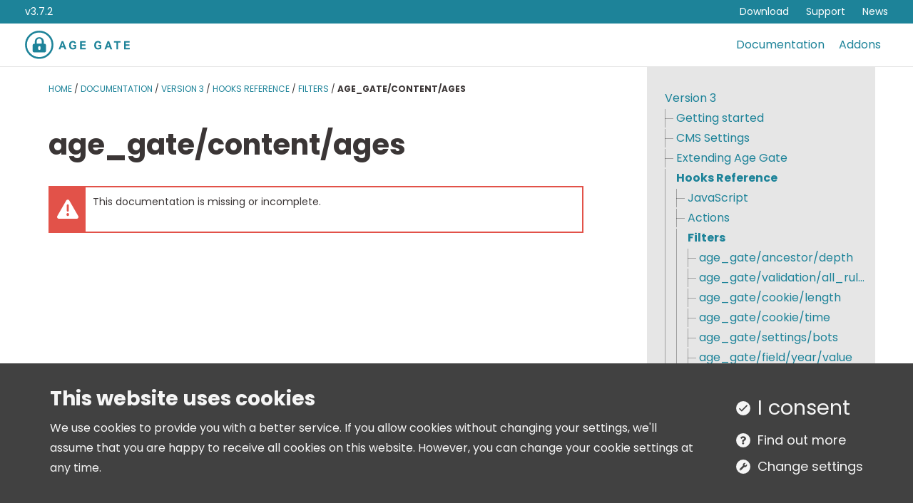

--- FILE ---
content_type: text/html; charset=UTF-8
request_url: https://agegate.io/docs/v3/hooks-reference/filters/age_gate-content-ages
body_size: 11246
content:
<!doctype html>
<html lang="en_GB" class="no-js">
  <head>
    <meta charset="utf-8">
    <meta http-equiv="X-UA-Compatible" content="IE=edge">
    <meta name="viewport" content="width=device-width, minimum-scale=1, maximum-scale=1" />
    <meta name='robots' content='index, follow, max-image-preview:large, max-snippet:-1, max-video-preview:-1' />
<meta name="dlm-version" content="4.9.1">
	<title>age_gate/content/ages - Age Gate</title>
	<link rel="canonical" href="https://agegate.io/docs/v3/hooks-reference/filters/age_gate-content-ages" />
	<meta property="og:locale" content="en_GB" />
	<meta property="og:type" content="article" />
	<meta property="og:title" content="age_gate/content/ages - Age Gate" />
	<meta property="og:url" content="https://agegate.io/docs/v3/hooks-reference/filters/age_gate-content-ages" />
	<meta property="og:site_name" content="Age Gate" />
	<meta property="article:modified_time" content="2022-11-17T20:40:12+00:00" />
	<meta name="twitter:card" content="summary_large_image" />
	<meta name="twitter:site" content="@wpagegate" />
	<script type="application/ld+json" class="yoast-schema-graph">{"@context":"https://schema.org","@graph":[{"@type":"WebPage","@id":"https://agegate.io/docs/v3/hooks-reference/filters/age_gate-content-ages","url":"https://agegate.io/docs/v3/hooks-reference/filters/age_gate-content-ages","name":"age_gate/content/ages - Age Gate","isPartOf":{"@id":"https://agegate.io/#website"},"datePublished":"2022-08-24T08:35:17+00:00","dateModified":"2022-11-17T20:40:12+00:00","breadcrumb":{"@id":"https://agegate.io/docs/v3/hooks-reference/filters/age_gate-content-ages#breadcrumb"},"inLanguage":"en-GB","potentialAction":[{"@type":"ReadAction","target":["https://agegate.io/docs/v3/hooks-reference/filters/age_gate-content-ages"]}]},{"@type":"BreadcrumbList","@id":"https://agegate.io/docs/v3/hooks-reference/filters/age_gate-content-ages#breadcrumb","itemListElement":[{"@type":"ListItem","position":1,"name":"Home","item":"agegate.io/"},{"@type":"ListItem","position":2,"name":"Documentation","item":"agegate.io/docs"},{"@type":"ListItem","position":3,"name":"Version 3","item":"agegate.io/docs/v3"},{"@type":"ListItem","position":4,"name":"Hooks Reference","item":"agegate.io/docs/v3/hooks-reference"},{"@type":"ListItem","position":5,"name":"Filters","item":"agegate.io/docs/v3/hooks-reference/filters"},{"@type":"ListItem","position":6,"name":"age_gate/content/ages"}]},{"@type":"WebSite","@id":"https://agegate.io/#website","url":"https://agegate.io/","name":"Age Gate","description":"","potentialAction":[{"@type":"SearchAction","target":{"@type":"EntryPoint","urlTemplate":"https://agegate.io/?s={search_term_string}"},"query-input":"required name=search_term_string"}],"inLanguage":"en-GB"}]}</script>


<style id='classic-theme-styles-inline-css' type='text/css'>
/*! This file is auto-generated */
.wp-block-button__link{color:#fff;background-color:#32373c;border-radius:9999px;box-shadow:none;text-decoration:none;padding:calc(.667em + 2px) calc(1.333em + 2px);font-size:1.125em}.wp-block-file__button{background:#32373c;color:#fff;text-decoration:none}
</style>
<style id='global-styles-inline-css' type='text/css'>
body{--wp--preset--color--black: #000000;--wp--preset--color--cyan-bluish-gray: #abb8c3;--wp--preset--color--white: #ffffff;--wp--preset--color--pale-pink: #f78da7;--wp--preset--color--vivid-red: #cf2e2e;--wp--preset--color--luminous-vivid-orange: #ff6900;--wp--preset--color--luminous-vivid-amber: #fcb900;--wp--preset--color--light-green-cyan: #7bdcb5;--wp--preset--color--vivid-green-cyan: #00d084;--wp--preset--color--pale-cyan-blue: #8ed1fc;--wp--preset--color--vivid-cyan-blue: #0693e3;--wp--preset--color--vivid-purple: #9b51e0;--wp--preset--gradient--vivid-cyan-blue-to-vivid-purple: linear-gradient(135deg,rgba(6,147,227,1) 0%,rgb(155,81,224) 100%);--wp--preset--gradient--light-green-cyan-to-vivid-green-cyan: linear-gradient(135deg,rgb(122,220,180) 0%,rgb(0,208,130) 100%);--wp--preset--gradient--luminous-vivid-amber-to-luminous-vivid-orange: linear-gradient(135deg,rgba(252,185,0,1) 0%,rgba(255,105,0,1) 100%);--wp--preset--gradient--luminous-vivid-orange-to-vivid-red: linear-gradient(135deg,rgba(255,105,0,1) 0%,rgb(207,46,46) 100%);--wp--preset--gradient--very-light-gray-to-cyan-bluish-gray: linear-gradient(135deg,rgb(238,238,238) 0%,rgb(169,184,195) 100%);--wp--preset--gradient--cool-to-warm-spectrum: linear-gradient(135deg,rgb(74,234,220) 0%,rgb(151,120,209) 20%,rgb(207,42,186) 40%,rgb(238,44,130) 60%,rgb(251,105,98) 80%,rgb(254,248,76) 100%);--wp--preset--gradient--blush-light-purple: linear-gradient(135deg,rgb(255,206,236) 0%,rgb(152,150,240) 100%);--wp--preset--gradient--blush-bordeaux: linear-gradient(135deg,rgb(254,205,165) 0%,rgb(254,45,45) 50%,rgb(107,0,62) 100%);--wp--preset--gradient--luminous-dusk: linear-gradient(135deg,rgb(255,203,112) 0%,rgb(199,81,192) 50%,rgb(65,88,208) 100%);--wp--preset--gradient--pale-ocean: linear-gradient(135deg,rgb(255,245,203) 0%,rgb(182,227,212) 50%,rgb(51,167,181) 100%);--wp--preset--gradient--electric-grass: linear-gradient(135deg,rgb(202,248,128) 0%,rgb(113,206,126) 100%);--wp--preset--gradient--midnight: linear-gradient(135deg,rgb(2,3,129) 0%,rgb(40,116,252) 100%);--wp--preset--font-size--small: 13px;--wp--preset--font-size--medium: 20px;--wp--preset--font-size--large: 36px;--wp--preset--font-size--x-large: 42px;--wp--preset--spacing--20: 0.44rem;--wp--preset--spacing--30: 0.67rem;--wp--preset--spacing--40: 1rem;--wp--preset--spacing--50: 1.5rem;--wp--preset--spacing--60: 2.25rem;--wp--preset--spacing--70: 3.38rem;--wp--preset--spacing--80: 5.06rem;--wp--preset--shadow--natural: 6px 6px 9px rgba(0, 0, 0, 0.2);--wp--preset--shadow--deep: 12px 12px 50px rgba(0, 0, 0, 0.4);--wp--preset--shadow--sharp: 6px 6px 0px rgba(0, 0, 0, 0.2);--wp--preset--shadow--outlined: 6px 6px 0px -3px rgba(255, 255, 255, 1), 6px 6px rgba(0, 0, 0, 1);--wp--preset--shadow--crisp: 6px 6px 0px rgba(0, 0, 0, 1);}:where(.is-layout-flex){gap: 0.5em;}:where(.is-layout-grid){gap: 0.5em;}body .is-layout-flow > .alignleft{float: left;margin-inline-start: 0;margin-inline-end: 2em;}body .is-layout-flow > .alignright{float: right;margin-inline-start: 2em;margin-inline-end: 0;}body .is-layout-flow > .aligncenter{margin-left: auto !important;margin-right: auto !important;}body .is-layout-constrained > .alignleft{float: left;margin-inline-start: 0;margin-inline-end: 2em;}body .is-layout-constrained > .alignright{float: right;margin-inline-start: 2em;margin-inline-end: 0;}body .is-layout-constrained > .aligncenter{margin-left: auto !important;margin-right: auto !important;}body .is-layout-constrained > :where(:not(.alignleft):not(.alignright):not(.alignfull)){max-width: var(--wp--style--global--content-size);margin-left: auto !important;margin-right: auto !important;}body .is-layout-constrained > .alignwide{max-width: var(--wp--style--global--wide-size);}body .is-layout-flex{display: flex;}body .is-layout-flex{flex-wrap: wrap;align-items: center;}body .is-layout-flex > *{margin: 0;}body .is-layout-grid{display: grid;}body .is-layout-grid > *{margin: 0;}:where(.wp-block-columns.is-layout-flex){gap: 2em;}:where(.wp-block-columns.is-layout-grid){gap: 2em;}:where(.wp-block-post-template.is-layout-flex){gap: 1.25em;}:where(.wp-block-post-template.is-layout-grid){gap: 1.25em;}.has-black-color{color: var(--wp--preset--color--black) !important;}.has-cyan-bluish-gray-color{color: var(--wp--preset--color--cyan-bluish-gray) !important;}.has-white-color{color: var(--wp--preset--color--white) !important;}.has-pale-pink-color{color: var(--wp--preset--color--pale-pink) !important;}.has-vivid-red-color{color: var(--wp--preset--color--vivid-red) !important;}.has-luminous-vivid-orange-color{color: var(--wp--preset--color--luminous-vivid-orange) !important;}.has-luminous-vivid-amber-color{color: var(--wp--preset--color--luminous-vivid-amber) !important;}.has-light-green-cyan-color{color: var(--wp--preset--color--light-green-cyan) !important;}.has-vivid-green-cyan-color{color: var(--wp--preset--color--vivid-green-cyan) !important;}.has-pale-cyan-blue-color{color: var(--wp--preset--color--pale-cyan-blue) !important;}.has-vivid-cyan-blue-color{color: var(--wp--preset--color--vivid-cyan-blue) !important;}.has-vivid-purple-color{color: var(--wp--preset--color--vivid-purple) !important;}.has-black-background-color{background-color: var(--wp--preset--color--black) !important;}.has-cyan-bluish-gray-background-color{background-color: var(--wp--preset--color--cyan-bluish-gray) !important;}.has-white-background-color{background-color: var(--wp--preset--color--white) !important;}.has-pale-pink-background-color{background-color: var(--wp--preset--color--pale-pink) !important;}.has-vivid-red-background-color{background-color: var(--wp--preset--color--vivid-red) !important;}.has-luminous-vivid-orange-background-color{background-color: var(--wp--preset--color--luminous-vivid-orange) !important;}.has-luminous-vivid-amber-background-color{background-color: var(--wp--preset--color--luminous-vivid-amber) !important;}.has-light-green-cyan-background-color{background-color: var(--wp--preset--color--light-green-cyan) !important;}.has-vivid-green-cyan-background-color{background-color: var(--wp--preset--color--vivid-green-cyan) !important;}.has-pale-cyan-blue-background-color{background-color: var(--wp--preset--color--pale-cyan-blue) !important;}.has-vivid-cyan-blue-background-color{background-color: var(--wp--preset--color--vivid-cyan-blue) !important;}.has-vivid-purple-background-color{background-color: var(--wp--preset--color--vivid-purple) !important;}.has-black-border-color{border-color: var(--wp--preset--color--black) !important;}.has-cyan-bluish-gray-border-color{border-color: var(--wp--preset--color--cyan-bluish-gray) !important;}.has-white-border-color{border-color: var(--wp--preset--color--white) !important;}.has-pale-pink-border-color{border-color: var(--wp--preset--color--pale-pink) !important;}.has-vivid-red-border-color{border-color: var(--wp--preset--color--vivid-red) !important;}.has-luminous-vivid-orange-border-color{border-color: var(--wp--preset--color--luminous-vivid-orange) !important;}.has-luminous-vivid-amber-border-color{border-color: var(--wp--preset--color--luminous-vivid-amber) !important;}.has-light-green-cyan-border-color{border-color: var(--wp--preset--color--light-green-cyan) !important;}.has-vivid-green-cyan-border-color{border-color: var(--wp--preset--color--vivid-green-cyan) !important;}.has-pale-cyan-blue-border-color{border-color: var(--wp--preset--color--pale-cyan-blue) !important;}.has-vivid-cyan-blue-border-color{border-color: var(--wp--preset--color--vivid-cyan-blue) !important;}.has-vivid-purple-border-color{border-color: var(--wp--preset--color--vivid-purple) !important;}.has-vivid-cyan-blue-to-vivid-purple-gradient-background{background: var(--wp--preset--gradient--vivid-cyan-blue-to-vivid-purple) !important;}.has-light-green-cyan-to-vivid-green-cyan-gradient-background{background: var(--wp--preset--gradient--light-green-cyan-to-vivid-green-cyan) !important;}.has-luminous-vivid-amber-to-luminous-vivid-orange-gradient-background{background: var(--wp--preset--gradient--luminous-vivid-amber-to-luminous-vivid-orange) !important;}.has-luminous-vivid-orange-to-vivid-red-gradient-background{background: var(--wp--preset--gradient--luminous-vivid-orange-to-vivid-red) !important;}.has-very-light-gray-to-cyan-bluish-gray-gradient-background{background: var(--wp--preset--gradient--very-light-gray-to-cyan-bluish-gray) !important;}.has-cool-to-warm-spectrum-gradient-background{background: var(--wp--preset--gradient--cool-to-warm-spectrum) !important;}.has-blush-light-purple-gradient-background{background: var(--wp--preset--gradient--blush-light-purple) !important;}.has-blush-bordeaux-gradient-background{background: var(--wp--preset--gradient--blush-bordeaux) !important;}.has-luminous-dusk-gradient-background{background: var(--wp--preset--gradient--luminous-dusk) !important;}.has-pale-ocean-gradient-background{background: var(--wp--preset--gradient--pale-ocean) !important;}.has-electric-grass-gradient-background{background: var(--wp--preset--gradient--electric-grass) !important;}.has-midnight-gradient-background{background: var(--wp--preset--gradient--midnight) !important;}.has-small-font-size{font-size: var(--wp--preset--font-size--small) !important;}.has-medium-font-size{font-size: var(--wp--preset--font-size--medium) !important;}.has-large-font-size{font-size: var(--wp--preset--font-size--large) !important;}.has-x-large-font-size{font-size: var(--wp--preset--font-size--x-large) !important;}
.wp-block-navigation a:where(:not(.wp-element-button)){color: inherit;}
:where(.wp-block-post-template.is-layout-flex){gap: 1.25em;}:where(.wp-block-post-template.is-layout-grid){gap: 1.25em;}
:where(.wp-block-columns.is-layout-flex){gap: 2em;}:where(.wp-block-columns.is-layout-grid){gap: 2em;}
.wp-block-pullquote{font-size: 1.5em;line-height: 1.6;}
</style>
<link rel="stylesheet" href="/extensions/gdpr-cookies/dist/main.css?ver=2.1.5" media="all" />
<link rel="stylesheet" href="/themes/agegate/dist/css/style.css?ver=2.1.2" media="all" />
<script src="/extensions/gdpr-cookies/dist/test.js?ver=2.1.5" id="gdpr-cookies-test-js"></script>
<script type="text/plain" data-cookieconsent="statistics" src="https://www.googletagmanager.com/gtag/js?id=UA-114279153-1" id="easy-google-analytics-js"></script>
<script id="easy-google-analytics-js-after" type="text/javascript">
window.dataLayer = window.dataLayer || [];
          function gtag(){dataLayer.push(arguments);}
          gtag("js", new Date());
          gtag("config", "UA-114279153-1");
					console.log("loaded GA");
</script>
<script src="/wp-includes/js/jquery/jquery.min.js?ver=3.7.0" id="jquery-core-js"></script>
<script src="/wp-includes/js/jquery/jquery-migrate.min.js?ver=3.4.1" id="jquery-migrate-js"></script>
<link rel="icon" href="https://agegate.io/assets/media/2022/08/cropped-favicon-32x32.png" sizes="32x32" />
<link rel="icon" href="https://agegate.io/assets/media/2022/08/cropped-favicon-192x192.png" sizes="192x192" />
<link rel="apple-touch-icon" href="https://agegate.io/assets/media/2022/08/cropped-favicon-180x180.png" />
<meta name="msapplication-TileImage" content="https://agegate.io/assets/media/2022/08/cropped-favicon-270x270.png" />



  </head>
  <body class="documentation">
                  
<input type="checkbox" id="global-nav-toggle">
<header class="module global-header">
  <div class="info-nav">
    <div class="row expanded">
      <div class="columns shrink">
        <p>v3.7.2</p>
      </div>
      <div class="columns">
        	<ul class="menu">
		  		            		<li>

			<a  rel="nofollow" href="https://downloads.wordpress.org/plugin/age-gate.latest-stable.zip">Download
			
						</a>
					</li>
		  		            		<li>

			<a target="_blank"  rel="nofollow" href="https://wordpress.org/support/plugin/age-gate">Support
			
						</a>
					</li>
		  		            		<li>

			<a href="https://agegate.io/news">News
			
						</a>
					</li>
	      
    

	</ul>
      </div>
    </div>
  </div>

  <nav class="global-nav">
    <div class="row expanded align-justify align-middle">
      <div class="column shrink">
        <a href="/" class="home-link">
          <svg xmlns="http://www.w3.org/2000/svg" viewBox="0 0 379 101"><defs><filter id="a" color-interpolation-filters="auto"><feColorMatrix in="SourceGraphic" values="0 0 0 0 0.113725 0 0 0 0 0.513725 0 0 0 0 0.600000 0 0 0 1.000000 0"/></filter></defs><g fill="none" fill-rule="evenodd" filter="url(#a)"><g transform="translate(6.733 6.679)"><ellipse cx="43.43" cy="43.454" stroke="#FFF" stroke-width="6.5" rx="46.68" ry="46.704"/><path fill="#FFF" fill-rule="nonzero" d="M62.231 39.946h-2.518v-7.594c0-8.838-7.155-16.03-15.946-16.03-8.792 0-15.946 7.192-15.946 16.03v7.594h-2.518c-2.78 0-5.036 2.268-5.036 5.063v20.25c0 2.795 2.256 5.062 5.036 5.062H62.23c2.78 0 5.036-2.267 5.036-5.062v-20.25c0-2.795-2.256-5.063-5.036-5.063zM48.12 57.632c0 2.361-1.87 4.274-4.178 4.274s-4.178-1.913-4.178-4.274v-5.128c0-2.361 1.87-4.274 4.178-4.274s4.178 1.913 4.178 4.274v5.128zm4.178-18.168H34.54v-8.941c0-4.93 3.983-8.942 8.878-8.942s8.878 4.011 8.878 8.942v8.941z"/></g><path fill="#FFF" fill-rule="nonzero" d="M124.669 66l2.28-6.6h10l2.28 6.6h6.4l-10.72-28.56h-5.68L118.509 66h6.16zm10.72-11.52h-6.92l3.44-10.24 3.48 10.24zm33.338 12.24c2.16 0 4.253-.373 6.28-1.12 2.026-.747 3.773-1.8 5.24-3.16V50.36h-10.96v4.96h5.44v4.76c-.854.533-1.74.927-2.66 1.18-.92.253-2.007.38-3.26.38-2.614 0-4.5-.86-5.66-2.58-1.16-1.72-1.74-4.167-1.74-7.34 0-3.147.573-5.587 1.72-7.32 1.146-1.733 2.88-2.6 5.2-2.6.96 0 1.76.1 2.4.3.64.2 1.173.493 1.6.88.426.387.753.853.98 1.4.226.547.42 1.18.58 1.9l5.92-.76a12.954 12.954 0 00-1.18-3.44 9.308 9.308 0 00-2.2-2.8c-.92-.8-2.04-1.427-3.36-1.88-1.32-.453-2.9-.68-4.74-.68-2 0-3.814.347-5.44 1.04a11.23 11.23 0 00-4.14 3c-1.134 1.307-2.007 2.88-2.62 4.72-.614 1.84-.92 3.92-.92 6.24 0 2.24.28 4.287.84 6.14.56 1.853 1.4 3.433 2.52 4.74 1.12 1.307 2.526 2.32 4.22 3.04 1.693.72 3.673 1.08 5.94 1.08zm44.937-.72l.6-5.08h-14.36v-7.04h12.72v-5.12h-12.72v-6.24h13.52v-5.08h-19.48V66h19.72zm43.516.72c2.16 0 4.253-.373 6.28-1.12 2.027-.747 3.773-1.8 5.24-3.16V50.36h-10.96v4.96h5.44v4.76c-.853.533-1.74.927-2.66 1.18-.92.253-2.007.38-3.26.38-2.613 0-4.5-.86-5.66-2.58-1.16-1.72-1.74-4.167-1.74-7.34 0-3.147.573-5.587 1.72-7.32 1.147-1.733 2.88-2.6 5.2-2.6.96 0 1.76.1 2.4.3.64.2 1.173.493 1.6.88.427.387.753.853.98 1.4.227.547.42 1.18.58 1.9l5.92-.76a12.954 12.954 0 00-1.18-3.44 9.308 9.308 0 00-2.2-2.8c-.92-.8-2.04-1.427-3.36-1.88-1.32-.453-2.9-.68-4.74-.68-2 0-3.813.347-5.44 1.04a11.23 11.23 0 00-4.14 3c-1.133 1.307-2.007 2.88-2.62 4.72-.613 1.84-.92 3.92-.92 6.24 0 2.24.28 4.287.84 6.14.56 1.853 1.4 3.433 2.52 4.74 1.12 1.307 2.527 2.32 4.22 3.04 1.693.72 3.673 1.08 5.94 1.08zm28.858-.72l2.28-6.6h10l2.28 6.6h6.4l-10.72-28.56h-5.68L279.878 66h6.16zm10.72-11.52h-6.92l3.44-10.24 3.48 10.24zM327.776 66V42.6h8.6v-5.16h-23.2v5.16h8.6V66h6zm40.817 0l.6-5.08h-14.36v-7.04h12.72v-5.12h-12.72v-6.24h13.52v-5.08h-19.48V66h19.72z"/></g></svg>        </a>
      </div>
      <div class="column shrink global-nav__wrapper">
        	<ul class="menu">
		  		            		<li>

			<a href="https://agegate.io/docs">Documentation
			
						</a>
					</li>
		  		            		<li>

			<a href="https://agegate.io/addons">Addons
			
						</a>
					</li>
	    

	</ul>
      </div>
    </div>
    <label for="global-nav-toggle">
      <span class="burger-icon"><span class="assistive-text">Menu</span></span>
    </label>
  </nav>
</header>
    
        <main>
      <div class="row align-center">
  <article class="column small-12 large-8">
    <div class="module breadcrumb">
  <div class="row expanded">
    <div class="column">
      <p class="breadcrumb__items"><span><span><a href="http://agegate.io/">Home</a></span> / <span><a href="http://agegate.io/docs">Documentation</a></span> / <span><a href="http://agegate.io/docs/v3">Version 3</a></span> / <span><a href="http://agegate.io/docs/v3/hooks-reference">Hooks Reference</a></span> / <span><a href="http://agegate.io/docs/v3/hooks-reference/filters">Filters</a></span> / <span class="breadcrumb_last" aria-current="page"><strong>age_gate/content/ages</strong></span></span></p>
    </div>
  </div>
</div>
    <div class="module heaader">
      <div class="row expanded">
        <div class="column small-12">
          <h1>age_gate/content/ages</h1>
          
  <div class="callout callout--alert">
  <div class="callout__icon">
    <i class="fas fa-exclamation-triangle"></i>
  </div>
  <div class="callout__message">
    This documentation is missing or incomplete.
  </div>
</div>



  



        </div>
      </div>
    </div>
    <div class="row expanded">
      <div class="column xlarge-10">
                          
                  
        
        


      </div>
    </div>
      </article>
  <aside class="column small-12 large-3 docs-nav">
    <ul class="docs-nav__items">
      <li class="docs-nav__root"><a href="https://agegate.io/docs/v3">Version 3</a>
        <ul class="docs-nav__children">
                      <li class="docs-nav__item">
              <a href="https://agegate.io/docs/v3/getting-started">Getting started</a>
              
<ul class="docs-nav__items docs-nav__items--submenu">
                <li class="docs-nav__item">
        <a href="https://agegate.io/docs/v3/getting-started/installation">Installation</a>
        
      </li>
                      <li class="docs-nav__item">
        <a href="https://agegate.io/docs/v3/getting-started/upgrading">Upgrading</a>
        
      </li>
          </ul>
            </li>
                      <li class="docs-nav__item">
              <a href="https://agegate.io/docs/v3/cms-settings">CMS Settings</a>
              
<ul class="docs-nav__items docs-nav__items--submenu">
                <li class="docs-nav__item">
        <a href="https://agegate.io/docs/v3/cms-settings/restrictions">Restrictions</a>
        
<ul class="docs-nav__items docs-nav__items--submenu">
                <li class="docs-nav__item">
        <a href="https://agegate.io/docs/v3/cms-settings/restrictions/default-age">Default age</a>
        
      </li>
                      <li class="docs-nav__item">
        <a href="https://agegate.io/docs/v3/cms-settings/restrictions/restrict">Restrict</a>
        
<ul class="docs-nav__items docs-nav__items--submenu">
              </ul>
      </li>
                      <li class="docs-nav__item">
        <a href="https://agegate.io/docs/v3/cms-settings/restrictions/varied-ages">Varied ages</a>
        
      </li>
                      <li class="docs-nav__item">
        <a href="https://agegate.io/docs/v3/cms-settings/restrictions/validate-age-using">Validate age using</a>
        
      </li>
                      <li class="docs-nav__item">
        <a href="https://agegate.io/docs/v3/cms-settings/restrictions/date-format">Date format</a>
        
      </li>
                      <li class="docs-nav__item">
        <a href="https://agegate.io/docs/v3/cms-settings/restrictions/button-order">Button order</a>
        
      </li>
                      <li class="docs-nav__item">
        <a href="https://agegate.io/docs/v3/cms-settings/restrictions/stepped-inputs-beta">Stepped Inputs (BETA)</a>
        
      </li>
                      <li class="docs-nav__item">
        <a href="https://agegate.io/docs/v3/cms-settings/restrictions/remember">Remember</a>
        
      </li>
                      <li class="docs-nav__item">
        <a href="https://agegate.io/docs/v3/cms-settings/restrictions/remember-length">Remember length</a>
        
      </li>
                      <li class="docs-nav__item">
        <a href="https://agegate.io/docs/v3/cms-settings/restrictions/auto-check-remember-me">Auto check remember me</a>
        
      </li>
                      <li class="docs-nav__item">
        <a href="https://agegate.io/docs/v3/cms-settings/restrictions/ignore-logged-in">Ignore logged in</a>
        
      </li>
                      <li class="docs-nav__item">
        <a href="https://agegate.io/docs/v3/cms-settings/restrictions/rechallenge">Rechallenge</a>
        
      </li>
                      <li class="docs-nav__item">
        <a href="https://agegate.io/docs/v3/cms-settings/restrictions/redirect-failures">Redirect failures</a>
        
      </li>
          </ul>
      </li>
                      <li class="docs-nav__item">
        <a href="https://agegate.io/docs/v3/cms-settings/messages">Messages</a>
        
<ul class="docs-nav__items docs-nav__items--submenu">
                <li class="docs-nav__item">
        <a href="https://agegate.io/docs/v3/cms-settings/messages/headline">Headline</a>
        
      </li>
                      <li class="docs-nav__item">
        <a href="https://agegate.io/docs/v3/cms-settings/messages/sub-headline">Sub headline</a>
        
      </li>
                      <li class="docs-nav__item">
        <a href="https://agegate.io/docs/v3/cms-settings/messages/remember-me-text">Remember me text</a>
        
      </li>
                      <li class="docs-nav__item">
        <a href="https://agegate.io/docs/v3/cms-settings/messages/aria-label">Aria label</a>
        
      </li>
                      <li class="docs-nav__item">
        <a href="https://agegate.io/docs/v3/cms-settings/messages/yes-no-sub-question">Yes/No sub question</a>
        
      </li>
                      <li class="docs-nav__item">
        <a href="https://agegate.io/docs/v3/cms-settings/messages/yes-button-text">Yes button text</a>
        
      </li>
                      <li class="docs-nav__item">
        <a href="https://agegate.io/docs/v3/cms-settings/messages/no-button-text">No button text</a>
        
      </li>
                      <li class="docs-nav__item">
        <a href="https://agegate.io/docs/v3/cms-settings/messages/day-label">Day label</a>
        
      </li>
                      <li class="docs-nav__item">
        <a href="https://agegate.io/docs/v3/cms-settings/messages/month-label">Month label</a>
        
      </li>
                      <li class="docs-nav__item">
        <a href="https://agegate.io/docs/v3/cms-settings/messages/year-label">Year label</a>
        
      </li>
                      <li class="docs-nav__item">
        <a href="https://agegate.io/docs/v3/cms-settings/messages/day-placeholder">Day placeholder</a>
        
      </li>
                      <li class="docs-nav__item">
        <a href="https://agegate.io/docs/v3/cms-settings/messages/month-placeholder">Month placeholder</a>
        
      </li>
                      <li class="docs-nav__item">
        <a href="https://agegate.io/docs/v3/cms-settings/messages/year-placeholder">Year placeholder</a>
        
      </li>
                      <li class="docs-nav__item">
        <a href="https://agegate.io/docs/v3/cms-settings/messages/submit-button-text">Submit button text</a>
        
      </li>
                      <li class="docs-nav__item">
        <a href="https://agegate.io/docs/v3/cms-settings/messages/no-cookies-message">No cookies message</a>
        
      </li>
                      <li class="docs-nav__item">
        <a href="https://agegate.io/docs/v3/cms-settings/messages/additional-content">Additional content</a>
        
      </li>
                      <li class="docs-nav__item">
        <a href="https://agegate.io/docs/v3/cms-settings/messages/invalid-inputs">Invalid inputs</a>
        
      </li>
                      <li class="docs-nav__item">
        <a href="https://agegate.io/docs/v3/cms-settings/messages/failed-error">Failed error</a>
        
      </li>
                      <li class="docs-nav__item">
        <a href="https://agegate.io/docs/v3/cms-settings/messages/generic-error">Generic error</a>
        
      </li>
          </ul>
      </li>
                      <li class="docs-nav__item">
        <a href="https://agegate.io/docs/v3/cms-settings/appearance">Appearance</a>
        
<ul class="docs-nav__items docs-nav__items--submenu">
                <li class="docs-nav__item">
        <a href="https://agegate.io/docs/v3/cms-settings/appearance/logo">Logo</a>
        
      </li>
                      <li class="docs-nav__item">
        <a href="https://agegate.io/docs/v3/cms-settings/appearance/background-colour">Background colour</a>
        
      </li>
                      <li class="docs-nav__item">
        <a href="https://agegate.io/docs/v3/cms-settings/appearance/background-colour-opacity">Background colour opacity</a>
        
      </li>
                      <li class="docs-nav__item">
        <a href="https://agegate.io/docs/v3/cms-settings/appearance/blur-other-elements-by">Blur other elements by</a>
        
      </li>
                      <li class="docs-nav__item">
        <a href="https://agegate.io/docs/v3/cms-settings/appearance/background-image">Background image</a>
        
      </li>
                      <li class="docs-nav__item">
        <a href="https://agegate.io/docs/v3/cms-settings/appearance/background-position">Background position</a>
        
      </li>
                      <li class="docs-nav__item">
        <a href="https://agegate.io/docs/v3/cms-settings/appearance/background-image-opacity">Background image opacity</a>
        
      </li>
                      <li class="docs-nav__item">
        <a href="https://agegate.io/docs/v3/cms-settings/appearance/foreground-colour">Foreground colour</a>
        
      </li>
                      <li class="docs-nav__item">
        <a href="https://agegate.io/docs/v3/cms-settings/appearance/foreground-colour-opacity">Foreground colour opacity</a>
        
      </li>
                      <li class="docs-nav__item">
        <a href="https://agegate.io/docs/v3/cms-settings/appearance/text-colour">Text colour</a>
        
      </li>
                      <li class="docs-nav__item">
        <a href="https://agegate.io/docs/v3/cms-settings/appearance/layout">Layout</a>
        
      </li>
                      <li class="docs-nav__item">
        <a href="https://agegate.io/docs/v3/cms-settings/appearance/transition">Transition</a>
        
      </li>
                      <li class="docs-nav__item">
        <a href="https://agegate.io/docs/v3/cms-settings/appearance/viewport-meta-tag">Viewport meta tag</a>
        
      </li>
                      <li class="docs-nav__item">
        <a href="https://agegate.io/docs/v3/cms-settings/appearance/auto-tab-inputs">Auto tab inputs</a>
        
      </li>
                      <li class="docs-nav__item">
        <a href="https://agegate.io/docs/v3/cms-settings/appearance/change-the-page-title">Change the page title</a>
        
      </li>
                      <li class="docs-nav__item">
        <a href="https://agegate.io/docs/v3/cms-settings/appearance/enable-simplebar">Enable simplebar</a>
        
      </li>
                      <li class="docs-nav__item">
        <a href="https://agegate.io/docs/v3/cms-settings/appearance/custom-page-title">Custom page title</a>
        
      </li>
          </ul>
      </li>
                      <li class="docs-nav__item">
        <a href="https://agegate.io/docs/v3/cms-settings/advanced">Advanced</a>
        
<ul class="docs-nav__items docs-nav__items--submenu">
                <li class="docs-nav__item">
        <a href="https://agegate.io/docs/v3/cms-settings/advanced/local-storage">Local storage</a>
        
      </li>
                      <li class="docs-nav__item">
        <a href="https://agegate.io/docs/v3/cms-settings/advanced/method">Method</a>
        
      </li>
                      <li class="docs-nav__item">
        <a href="https://agegate.io/docs/v3/cms-settings/advanced/munge-options">Munge options</a>
        
      </li>
                      <li class="docs-nav__item">
        <a href="https://agegate.io/docs/v3/cms-settings/advanced/preload-images">Preload images</a>
        
      </li>
                      <li class="docs-nav__item">
        <a href="https://agegate.io/docs/v3/cms-settings/advanced/trap-focus">Trap focus</a>
        
      </li>
                      <li class="docs-nav__item">
        <a href="https://agegate.io/docs/v3/cms-settings/advanced/disable-right-click-and-f12">Disable right click and F12</a>
        
      </li>
                      <li class="docs-nav__item">
        <a href="https://agegate.io/docs/v3/cms-settings/advanced/enable-rta-tag">Enable RTA tag</a>
        
      </li>
                      <li class="docs-nav__item">
        <a href="https://agegate.io/docs/v3/cms-settings/advanced/show-in-front-end-toolbar">Show in front end toolbar</a>
        
      </li>
                      <li class="docs-nav__item">
        <a href="https://agegate.io/docs/v3/cms-settings/advanced/ua-strings">User Agent Strings</a>
        
      </li>
                      <li class="docs-nav__item">
        <a href="https://agegate.io/docs/v3/cms-settings/advanced/anonymous-age-gate">Anonymous Age Gate</a>
        
      </li>
                      <li class="docs-nav__item">
        <a href="https://agegate.io/docs/v3/cms-settings/advanced/cookie-name">Cookie name</a>
        
      </li>
                      <li class="docs-nav__item">
        <a href="https://agegate.io/docs/v3/cms-settings/advanced/write-custom-css-to-file">Write custom CSS to file</a>
        
      </li>
                      <li class="docs-nav__item">
        <a href="https://agegate.io/docs/v3/cms-settings/advanced/custom-css">Custom CSS</a>
        
      </li>
                      <li class="docs-nav__item">
        <a href="https://agegate.io/docs/v3/cms-settings/advanced/css-class-style">CSS class style</a>
        
      </li>
          </ul>
      </li>
                      <li class="docs-nav__item">
        <a href="https://agegate.io/docs/v3/cms-settings/access">Access</a>
        
<ul class="docs-nav__items docs-nav__items--submenu">
                <li class="docs-nav__item">
        <a href="https://agegate.io/docs/v3/cms-settings/access/manage-restriction-settings">Manage restriction settings</a>
        
      </li>
                      <li class="docs-nav__item">
        <a href="https://agegate.io/docs/v3/cms-settings/access/manage-appearance-settings">Manage appearance settings</a>
        
      </li>
                      <li class="docs-nav__item">
        <a href="https://agegate.io/docs/v3/cms-settings/access/manage-advanced-settings">Manage advanced settings</a>
        
      </li>
                      <li class="docs-nav__item">
        <a href="https://agegate.io/docs/v3/cms-settings/access/manage-message-settings">Manage message settings</a>
        
      </li>
                      <li class="docs-nav__item">
        <a href="https://agegate.io/docs/v3/cms-settings/access/manage-access-settings">Manage access settings</a>
        
      </li>
                      <li class="docs-nav__item">
        <a href="https://agegate.io/docs/v3/cms-settings/access/manage-content-settings">Manage content settings</a>
        
      </li>
                      <li class="docs-nav__item">
        <a href="https://agegate.io/docs/v3/cms-settings/access/restrict-bypass-indiviual-content">Restrict/Bypass indiviual content</a>
        
      </li>
                      <li class="docs-nav__item">
        <a href="https://agegate.io/docs/v3/cms-settings/access/change-age-for-indiviual-content">Change age for indiviual content</a>
        
      </li>
                      <li class="docs-nav__item">
        <a href="https://agegate.io/docs/v3/cms-settings/access/manage-tools-settings">Manage tools settings</a>
        
      </li>
                      <li class="docs-nav__item">
        <a href="https://agegate.io/docs/v3/cms-settings/access/user-can-export-all-settings">User can export all settings</a>
        
      </li>
                      <li class="docs-nav__item">
        <a href="https://agegate.io/docs/v3/cms-settings/access/user-can-import-all-settings">User can import all settings</a>
        
      </li>
                      <li class="docs-nav__item">
        <a href="https://agegate.io/docs/v3/cms-settings/access/user-can-reset-all-settings">User can reset all settings</a>
        
      </li>
          </ul>
      </li>
                      <li class="docs-nav__item">
        <a href="https://agegate.io/docs/v3/cms-settings/content">Content</a>
        
<ul class="docs-nav__items docs-nav__items--submenu">
                <li class="docs-nav__item">
        <a href="https://agegate.io/docs/v3/cms-settings/content/ancestor-inheritance">Ancestor Inheritance</a>
        
      </li>
                      <li class="docs-nav__item">
        <a href="https://agegate.io/docs/v3/cms-settings/content/post-types">Post Types</a>
        
      </li>
                      <li class="docs-nav__item">
        <a href="https://agegate.io/docs/v3/cms-settings/content/taxonomy-inheritance">Taxonomy Inheritance</a>
        
      </li>
                      <li class="docs-nav__item">
        <a href="https://agegate.io/docs/v3/cms-settings/content/archives">Archives</a>
        
      </li>
                      <li class="docs-nav__item">
        <a href="https://agegate.io/docs/v3/cms-settings/content/restricting-bypassing-individual-content">Restricting/bypassing individual content</a>
        
      </li>
                      <li class="docs-nav__item">
        <a href="https://agegate.io/docs/v3/cms-settings/content/restricting-bypassing-individual-terms">Restricting/bypassing individual terms</a>
        
<ul class="docs-nav__items docs-nav__items--submenu">
                        </ul>
      </li>
          </ul>
      </li>
                      <li class="docs-nav__item">
        <a href="https://agegate.io/docs/v3/cms-settings/tools">Tools</a>
        
<ul class="docs-nav__items docs-nav__items--submenu">
                <li class="docs-nav__item">
        <a href="https://agegate.io/docs/v3/cms-settings/tools/development-versions">Development versions</a>
        
      </li>
                      <li class="docs-nav__item">
        <a href="https://agegate.io/docs/v3/cms-settings/tools/development-warning">Development warning</a>
        
      </li>
                      <li class="docs-nav__item">
        <a href="https://agegate.io/docs/v3/cms-settings/tools/developer-endpoint">Developer endpoint</a>
        
      </li>
                      <li class="docs-nav__item">
        <a href="https://agegate.io/docs/v3/cms-settings/tools/send-feedback">Send feedback</a>
        
      </li>
                      <li class="docs-nav__item">
        <a href="https://agegate.io/docs/v3/cms-settings/tools/import-export">Import/Export</a>
        
      </li>
                      <li class="docs-nav__item">
        <a href="https://agegate.io/docs/v3/cms-settings/tools/reset-age-gate">Reset Age Gate</a>
        
      </li>
          </ul>
      </li>
          </ul>
            </li>
                      <li class="docs-nav__item">
              <a href="https://agegate.io/docs/v3/extending-age-gate">Extending Age Gate</a>
              
<ul class="docs-nav__items docs-nav__items--submenu">
                <li class="docs-nav__item">
        <a href="https://agegate.io/docs/v3/extending-age-gate/working-with-other-plugins">Working with other plugins</a>
        
      </li>
                      <li class="docs-nav__item">
        <a href="https://agegate.io/docs/v3/extending-age-gate/adding-custom-form-fields">Adding Custom Form Fields</a>
        
<ul class="docs-nav__items docs-nav__items--submenu">
                <li class="docs-nav__item">
        <a href="https://agegate.io/docs/v3/extending-age-gate/adding-custom-form-fields/available-validators">Available Validators</a>
        
      </li>
                      <li class="docs-nav__item">
        <a href="https://agegate.io/docs/v3/extending-age-gate/adding-custom-form-fields/advanced-example">Advanced example</a>
        
      </li>
          </ul>
      </li>
          </ul>
            </li>
                      <li class="docs-nav__item docs-nav__item--active">
              <a href="https://agegate.io/docs/v3/hooks-reference">Hooks Reference</a>
              
<ul class="docs-nav__items docs-nav__items--submenu">
                <li class="docs-nav__item">
        <a href="https://agegate.io/docs/v3/hooks-reference/javascript">JavaScript</a>
        
      </li>
                      <li class="docs-nav__item">
        <a href="https://agegate.io/docs/v3/hooks-reference/actions">Actions</a>
        
<ul class="docs-nav__items docs-nav__items--submenu">
                <li class="docs-nav__item">
        <a href="https://agegate.io/docs/v3/hooks-reference/actions/age_gate-settings">age_gate/settings</a>
        
      </li>
                      <li class="docs-nav__item">
        <a href="https://agegate.io/docs/v3/hooks-reference/actions/age_gate-passed">age_gate/passed</a>
        
      </li>
                      <li class="docs-nav__item">
        <a href="https://agegate.io/docs/v3/hooks-reference/actions/age_gate-form-background">age_gate/form/background</a>
        
      </li>
                      <li class="docs-nav__item">
        <a href="https://agegate.io/docs/v3/hooks-reference/actions/age_gate-before">age_gate/before</a>
        
      </li>
                      <li class="docs-nav__item">
        <a href="https://agegate.io/docs/v3/hooks-reference/actions/age_gate-form-before">age_gate/form/before</a>
        
      </li>
                      <li class="docs-nav__item">
        <a href="https://agegate.io/docs/v3/hooks-reference/actions/age_gate-form">age_gate/form</a>
        
      </li>
                      <li class="docs-nav__item">
        <a href="https://agegate.io/docs/v3/hooks-reference/actions/age_gate-form-after">age_gate/form/after</a>
        
      </li>
                      <li class="docs-nav__item">
        <a href="https://agegate.io/docs/v3/hooks-reference/actions/age_gate-after">age_gate/after</a>
        
      </li>
                      <li class="docs-nav__item">
        <a href="https://agegate.io/docs/v3/hooks-reference/actions/age_gate-script_template-before">age_gate/script_template/before</a>
        
      </li>
                      <li class="docs-nav__item">
        <a href="https://agegate.io/docs/v3/hooks-reference/actions/age_gate-script_content-before">age_gate/script_content/before</a>
        
      </li>
                      <li class="docs-nav__item">
        <a href="https://agegate.io/docs/v3/hooks-reference/actions/age_gate-script_content-after">age_gate/script_content/after</a>
        
      </li>
                      <li class="docs-nav__item">
        <a href="https://agegate.io/docs/v3/hooks-reference/actions/age_gate-script_template-after">age_gate/script_template/after</a>
        
      </li>
                      <li class="docs-nav__item">
        <a href="https://agegate.io/docs/v3/hooks-reference/actions/age_gate-form-open">age_gate/form/open</a>
        
      </li>
                      <li class="docs-nav__item">
        <a href="https://agegate.io/docs/v3/hooks-reference/actions/age_gate-logo">age_gate/logo</a>
        
      </li>
                      <li class="docs-nav__item">
        <a href="https://agegate.io/docs/v3/hooks-reference/actions/age_gate-headline">age_gate/headline</a>
        
      </li>
                      <li class="docs-nav__item">
        <a href="https://agegate.io/docs/v3/hooks-reference/actions/age_gate-subheadline">age_gate/subheadline</a>
        
      </li>
                      <li class="docs-nav__item">
        <a href="https://agegate.io/docs/v3/hooks-reference/actions/age_gate-custom-before">age_gate/custom/before</a>
        
      </li>
                      <li class="docs-nav__item">
        <a href="https://agegate.io/docs/v3/hooks-reference/actions/age_gate-fields">age_gate/fields</a>
        
      </li>
                      <li class="docs-nav__item">
        <a href="https://agegate.io/docs/v3/hooks-reference/actions/age_gate-custom-after">age_gate/custom/after</a>
        
      </li>
                      <li class="docs-nav__item">
        <a href="https://agegate.io/docs/v3/hooks-reference/actions/age_gate-remember">age_gate/remember</a>
        
      </li>
                      <li class="docs-nav__item">
        <a href="https://agegate.io/docs/v3/hooks-reference/actions/age_gate-errors">age_gate/errors</a>
        
      </li>
                      <li class="docs-nav__item">
        <a href="https://agegate.io/docs/v3/hooks-reference/actions/age_gate-submit">age_gate/submit</a>
        
      </li>
                      <li class="docs-nav__item">
        <a href="https://agegate.io/docs/v3/hooks-reference/actions/age_gate-additional">age_gate/additional</a>
        
      </li>
                      <li class="docs-nav__item">
        <a href="https://agegate.io/docs/v3/hooks-reference/actions/age_gate-form-close">age_gate/form/close</a>
        
      </li>
                      <li class="docs-nav__item">
        <a href="https://agegate.io/docs/v3/hooks-reference/actions/age_gate-fields-age_field">age_gate/fields/age_field</a>
        
      </li>
                      <li class="docs-nav__item">
        <a href="https://agegate.io/docs/v3/hooks-reference/actions/age_gate-fields-before">age_gate/fields/before</a>
        
      </li>
                      <li class="docs-nav__item">
        <a href="https://agegate.io/docs/v3/hooks-reference/actions/age_gate-fields-after">age_gate/fields/after</a>
        
      </li>
                      <li class="docs-nav__item">
        <a href="https://agegate.io/docs/v3/hooks-reference/actions/age_gate-submission-failed">age_gate/submission/failed</a>
        
      </li>
                      <li class="docs-nav__item">
        <a href="https://agegate.io/docs/v3/hooks-reference/actions/age_gate-submission-success">age_gate/submission/success</a>
        
      </li>
                      <li class="docs-nav__item">
        <a href="https://agegate.io/docs/v3/hooks-reference/actions/age_gate-validation-validators">age_gate/validation/validators</a>
        
      </li>
          </ul>
      </li>
                      <li class="docs-nav__item docs-nav__item--active">
        <a href="https://agegate.io/docs/v3/hooks-reference/filters">Filters</a>
        
<ul class="docs-nav__items docs-nav__items--submenu">
                <li class="docs-nav__item">
        <a href="https://agegate.io/docs/v3/hooks-reference/filters/age_gate-ancestor-depth">age_gate/ancestor/depth</a>
        
      </li>
                      <li class="docs-nav__item">
        <a href="https://agegate.io/docs/v3/hooks-reference/filters/age_gate-validation-all_rules">age_gate/validation/all_rules</a>
        
      </li>
                      <li class="docs-nav__item">
        <a href="https://agegate.io/docs/v3/hooks-reference/filters/age_gate-cookie-length">age_gate/cookie/length</a>
        
      </li>
                      <li class="docs-nav__item">
        <a href="https://agegate.io/docs/v3/hooks-reference/filters/age_gate-cookie-time">age_gate/cookie/time</a>
        
      </li>
                      <li class="docs-nav__item">
        <a href="https://agegate.io/docs/v3/hooks-reference/filters/age_gate-settings-bots">age_gate/settings/bots</a>
        
      </li>
                      <li class="docs-nav__item">
        <a href="https://agegate.io/docs/v3/hooks-reference/filters/age_gate-field-year-value">age_gate/field/year/value</a>
        
      </li>
                      <li class="docs-nav__item">
        <a href="https://agegate.io/docs/v3/hooks-reference/filters/age_gate-field-month-value">age_gate/field/month/value</a>
        
      </li>
                      <li class="docs-nav__item">
        <a href="https://agegate.io/docs/v3/hooks-reference/filters/age_gate-field-day-value">age_gate/field/day/value</a>
        
      </li>
                      <li class="docs-nav__item">
        <a href="https://agegate.io/docs/v3/hooks-reference/filters/age_gate-form-select-month-format">age_gate/form/select/month/format</a>
        
      </li>
                      <li class="docs-nav__item">
        <a href="https://agegate.io/docs/v3/hooks-reference/filters/age_gate-form-select-year-min">age_gate/form/select/year/min</a>
        
      </li>
                      <li class="docs-nav__item">
        <a href="https://agegate.io/docs/v3/hooks-reference/filters/age_gate-trap_focus-elements">age_gate/trap_focus/elements</a>
        
      </li>
                      <li class="docs-nav__item">
        <a href="https://agegate.io/docs/v3/hooks-reference/filters/age_gate-presentation-blur-ignore">age_gate/presentation/blur/ignore</a>
        
      </li>
                      <li class="docs-nav__item">
        <a href="https://agegate.io/docs/v3/hooks-reference/filters/age_gate-meta-viewport">age_gate/meta/viewport</a>
        
      </li>
                      <li class="docs-nav__item">
        <a href="https://agegate.io/docs/v3/hooks-reference/filters/age_gate-error-key">age_gate/error/{$key}</a>
        
      </li>
                      <li class="docs-nav__item">
        <a href="https://agegate.io/docs/v3/hooks-reference/filters/age_gate-meta-rta">age_gate/meta/rta</a>
        
      </li>
                      <li class="docs-nav__item">
        <a href="https://agegate.io/docs/v3/hooks-reference/filters/age_gate-content-age">age_gate/content/age</a>
        
      </li>
                      <li class="docs-nav__item">
        <a href="https://agegate.io/docs/v3/hooks-reference/filters/age_gate-content-age-2">age_gate/content/age</a>
        
      </li>
                      <li class="docs-nav__item docs-nav__item--active">
        <a href="https://agegate.io/docs/v3/hooks-reference/filters/age_gate-content-ages">age_gate/content/ages</a>
        
      </li>
                      <li class="docs-nav__item">
        <a href="https://agegate.io/docs/v3/hooks-reference/filters/age_gate-cookie_name">age_gate/cookie_name</a>
        
      </li>
                      <li class="docs-nav__item">
        <a href="https://agegate.io/docs/v3/hooks-reference/filters/age_gate-unrestricted-logged">age_gate/unrestricted/logged</a>
        
      </li>
                      <li class="docs-nav__item">
        <a href="https://agegate.io/docs/v3/hooks-reference/filters/age_gate-unrestricted">age_gate/unrestricted</a>
        
      </li>
                      <li class="docs-nav__item">
        <a href="https://agegate.io/docs/v3/hooks-reference/filters/age_gate-restricted">age_gate/restricted</a>
        
      </li>
                      <li class="docs-nav__item">
        <a href="https://agegate.io/docs/v3/hooks-reference/filters/age_gate-admin-views">age_gate/admin/views</a>
        
      </li>
                      <li class="docs-nav__item">
        <a href="https://agegate.io/docs/v3/hooks-reference/filters/age_gate-form-post_data">age_gate/form/post_data</a>
        
      </li>
                      <li class="docs-nav__item">
        <a href="https://agegate.io/docs/v3/hooks-reference/filters/age_gate-failed-redirect">age_gate/failed/redirect</a>
        
      </li>
                      <li class="docs-nav__item">
        <a href="https://agegate.io/docs/v3/hooks-reference/filters/age_gate-cookie-set">age_gate/cookie/set</a>
        
      </li>
                      <li class="docs-nav__item">
        <a href="https://agegate.io/docs/v3/hooks-reference/filters/age_gate-success-redirect">age_gate/success/redirect</a>
        
      </li>
                      <li class="docs-nav__item">
        <a href="https://agegate.io/docs/v3/hooks-reference/filters/age_gate-response-user_data">age_gate/response/user_data</a>
        
      </li>
                      <li class="docs-nav__item">
        <a href="https://agegate.io/docs/v3/hooks-reference/filters/age_gate-validation-rules">age_gate/validation/rules</a>
        
      </li>
                      <li class="docs-nav__item">
        <a href="https://agegate.io/docs/v3/hooks-reference/filters/age_gate-form-min_year">age_gate/form/min_year</a>
        
      </li>
                      <li class="docs-nav__item">
        <a href="https://agegate.io/docs/v3/hooks-reference/filters/age_gate-form-max_year">age_gate/form/max_year</a>
        
      </li>
                      <li class="docs-nav__item">
        <a href="https://agegate.io/docs/v3/hooks-reference/filters/age_gate-validation-messages">age_gate/validation/messages</a>
        
      </li>
                      <li class="docs-nav__item">
        <a href="https://agegate.io/docs/v3/hooks-reference/filters/age_gate-validation-names">age_gate/validation/names</a>
        
      </li>
          </ul>
      </li>
                      <li class="docs-nav__item">
        <a href="https://agegate.io/docs/v3/hooks-reference/deprecated">Deprecated</a>
        
<ul class="docs-nav__items docs-nav__items--submenu">
                <li class="docs-nav__item">
        <a href="https://agegate.io/docs/v3/hooks-reference/deprecated/action-age_gate_add_validators">Action: age_gate_add_validators</a>
        
      </li>
                      <li class="docs-nav__item">
        <a href="https://agegate.io/docs/v3/hooks-reference/deprecated/filter-age_gate_validation">Filter: age_gate_validation</a>
        
      </li>
                      <li class="docs-nav__item">
        <a href="https://agegate.io/docs/v3/hooks-reference/deprecated/filter-post_age_gate_custom_fields">Filter: post_age_gate_custom_fields</a>
        
      </li>
                      <li class="docs-nav__item">
        <a href="https://agegate.io/docs/v3/hooks-reference/deprecated/filter-age_gate_validation_messages">Filter: age_gate_validation_messages</a>
        
      </li>
                      <li class="docs-nav__item">
        <a href="https://agegate.io/docs/v3/hooks-reference/deprecated/filter-age_gate_field_names">Filter: age_gate_field_names</a>
        
      </li>
                      <li class="docs-nav__item">
        <a href="https://agegate.io/docs/v3/hooks-reference/deprecated/filter-age_gate_set_cookie">Filter: age_gate_set_cookie</a>
        
      </li>
                      <li class="docs-nav__item">
        <a href="https://agegate.io/docs/v3/hooks-reference/deprecated/age_gate_unrestricted_logged_in">age_gate_unrestricted_logged_in</a>
        
      </li>
                      <li class="docs-nav__item">
        <a href="https://agegate.io/docs/v3/hooks-reference/deprecated/age_gate_restricted">age_gate_restricted</a>
        
      </li>
                      <li class="docs-nav__item">
        <a href="https://agegate.io/docs/v3/hooks-reference/deprecated/age_gate_unrestricted_unrestricted">age_gate_unrestricted_unrestricted</a>
        
      </li>
          </ul>
      </li>
          </ul>
            </li>
                      <li class="docs-nav__item">
              <a href="https://agegate.io/docs/v3/javascript">JavaScript</a>
              
<ul class="docs-nav__items docs-nav__items--submenu">
                <li class="docs-nav__item">
        <a href="https://agegate.io/docs/v3/javascript/events">Events</a>
        
<ul class="docs-nav__items docs-nav__items--submenu">
                <li class="docs-nav__item">
        <a href="https://agegate.io/docs/v3/javascript/events/age_gate_passed">age_gate_passed</a>
        
      </li>
                      <li class="docs-nav__item">
        <a href="https://agegate.io/docs/v3/javascript/events/age_gate_failed">age_gate_failed</a>
        
      </li>
                      <li class="docs-nav__item">
        <a href="https://agegate.io/docs/v3/javascript/events/age_gate_shown">age_gate_shown</a>
        
      </li>
          </ul>
      </li>
          </ul>
            </li>
                      <li class="docs-nav__item">
              <a href="https://agegate.io/docs/v3/styling">Styling</a>
              
<ul class="docs-nav__items docs-nav__items--submenu">
                <li class="docs-nav__item">
        <a href="https://agegate.io/docs/v3/styling/css-variables">CSS Variables</a>
        
      </li>
                      <li class="docs-nav__item">
        <a href="https://agegate.io/docs/v3/styling/css-reference">CSS Classnames</a>
        
      </li>
                      <li class="docs-nav__item">
        <a href="https://agegate.io/docs/v3/styling/adding-custom-class-names-and-attributes">Adding custom class names and attributes</a>
        
      </li>
          </ul>
            </li>
                      <li class="docs-nav__item">
              <a href="https://agegate.io/docs/v3/shortcodes">Shortcodes</a>
              
<ul class="docs-nav__items docs-nav__items--submenu">
                <li class="docs-nav__item">
        <a href="https://agegate.io/docs/v3/shortcodes/age-gate">Age Gate</a>
        
      </li>
          </ul>
            </li>
                      <li class="docs-nav__item">
              <a href="https://agegate.io/docs/v3/template-functions">Template Functions</a>
              
            </li>
                      <li class="docs-nav__item">
              <a href="https://agegate.io/docs/v3/reference">Reference</a>
              
<ul class="docs-nav__items docs-nav__items--submenu">
                <li class="docs-nav__item">
        <a href="https://agegate.io/docs/v3/reference/assets">Assets</a>
        
      </li>
                      <li class="docs-nav__item">
        <a href="https://agegate.io/docs/v3/reference/cookies">Cookies</a>
        
      </li>
          </ul>
            </li>
                    </ul>
                </li>
    </ul>
  </aside>
</div>

    </main>

        <footer class="module global-footer">
  <div class="row">
    <div class="column small-12 tablet-6 large-expand boilerplate">
      <h3 class="h6">Age Gate</h3>
      <p class="small">&copy; 2026. All Rights Reserved</p>

      <p><a href="https://twitter.com/wpagegate" title="Twitter"><span class="assistive-text">Twitter</span> <i class="fab fa-twitter"></i></p>
      <p>Site by <a href="https://asylumdigital.co.uk" class="creator-link"><img src="/themes/agegate/dist/img/asylum.svg" alt="asylum digital" /></a></p>
    </div>
    <div class="column small-12 tablet-6 large-expand">
      <h4>Navigation</h4>
      	<ul class="menu footer-nav">
		  		            		<li>

			<a href="https://agegate.io/">Home
			
						</a>
					</li>
		  		            		<li>

			<a href="https://agegate.io/news">News
			
						</a>
					</li>
		  		            		<li>

			<a href="https://agegate.io/addons">Addons
			
						</a>
					</li>
	    

	</ul>
    </div>
    <div class="column small-12 tablet-6 large-expand">
      <h4><a href="https://agegate.io/docs" title="Documentation">Documentation</a></h4>

          </div>
    <div class="column small-12 tablet-6 large-expand">
      <h4>Support</h4>

      	<ul class="menu footer-nav">
		  		            		<li>

			<a href="https://wordpress.org/support/plugin/age-gate">Support forums
			
						</a>
					</li>
		  		            		<li>

			<a href="https://agegate.io/faqs">FAQs
			
						</a>
					</li>
		  		            		<li>

			<a href="https://agegate.io/troubleshooting/feedback">Feedback
			
						</a>
					</li>
	    

	</ul>
    </div>
    <div class="column small-12 tablet-6 large-expand">
      <h4>Legal</h4>

      	<ul class="menu footer-nav">
		  		            		<li>

			<a href="https://agegate.io/legal/terms">Terms &#038; Conditions
			
						</a>
					</li>
		  		            		<li>

			<a href="https://agegate.io/legal/privacy-policy">Privacy Policy
			
						</a>
					</li>
		  		            		<li>

			<a href="https://agegate.io/legal/cookie-policy">Cookie Policy
			
						</a>
					</li>
		  		            		<li>

			<a href="#gdpr-cookie-options">Cookie settings
			
						</a>
					</li>
	    

	</ul>
    </div>

  </div>
</footer>
        <div class="cookies cookies--hide cookies--bottom">
    <div class="cookies__wrapper">
        <div class="cookie-notice">
            <div class="container">
                <div class="cookie-notice__text">
                    <h2>This website uses cookies</h2>
                    <p>We use cookies to provide you with a better service. If you allow cookies without changing your settings, we&apos;ll assume that you are happy to receive all cookies on this website. However, you can change your cookie settings at any time.</p>
                </div>
                <div class="cookie-notice__nav">
                    <div class="cookie-btn">
                        <span class="cookie-option-icon" aria-hidden="true">
                            <svg xmlns="http://www.w3.org/2000/svg" viewBox="0 0 763 763"><g fill="none" fill-rule="evenodd" transform="translate(1 1)"><circle cx="380.5" cy="380.5" r="380.5" fill="currentColor"/><path fill="var(--gdpr-cookie-primary)" fill-rule="nonzero" d="M560.8 207.5l-263 263-96.6-96.6a12 12 0 0 0-17 0L155.9 402a12 12 0 0 0 0 17l133.4 133.4a12 12 0 0 0 17 0L606 252.7a12 12 0 0 0 0-17l-28.3-28.2a12 12 0 0 0-17 0z"/></g></svg>                        </span>
                        <a class="cookie-accept js-cookies-save" data-action="accept" href="/?accept=true" rel="nofollow">I consent</a>
                    </div>
                                            <div class="cookie-btn">
                            <span class="cookie-option-icon" aria-hidden="true">
                                <svg xmlns="http://www.w3.org/2000/svg" viewBox="0 0 763 763"><g fill="none" fill-rule="evenodd" transform="translate(1 1)"><circle cx="380.5" cy="380.5" r="380.5" fill="currentColor"/><path fill="var(--gdpr-cookie-primary)" fill-rule="nonzero" d="M381.1 164c-67.5 0-111.1 27.6-145.5 77a20.2 20.2 0 0 0 4.4 27.7l36.5 27.7c8.7 6.6 21.2 5 28-3.6 21.3-26.5 37-41.7 70-41.7 26 0 58.2 16.7 58.2 41.9 0 19-15.8 28.8-41.4 43.2-30 16.8-69.6 37.7-69.6 90v8.2c0 11.2 9.1 20.3 20.3 20.3h61.3c11.2 0 20.2-9 20.2-20.3v-4.8c0-36.3 105.9-37.8 105.9-135.8 0-73.8-76.6-129.8-148.3-129.8zm-8.5 315.6a58.6 58.6 0 1 0 .2 117.2 58.6 58.6 0 0 0-.2-117.2z"/></g></svg>                            </span>
                            <a class="cookie-more" href="https://agegate.io/legal/cookie-policy">Find out more</a>
                        </div>
                                        <div class="cookie-btn">
                        <span class="cookie-option-icon" aria-hidden="true">
                            <svg xmlns="http://www.w3.org/2000/svg" viewBox="0 0 763 763"><g fill="none" fill-rule="evenodd" transform="translate(1 1)"><circle cx="380.5" cy="380.5" r="380.5" fill="currentColor"/><path fill="var(--gdpr-cookie-primary)" fill-rule="nonzero" d="M579.6 264.3a9.5 9.5 0 0 0-15.9-4.4L505 318.8l-53.7-9-9-53.7 58.9-58.8a9.5 9.5 0 0 0-4.5-16c-37.5-9.2-78.8.8-108 30a114 114 0 0 0-27 116.5L192.8 496.6a50.6 50.6 0 0 0 71.6 71.6l168.7-168.7a113.5 113.5 0 0 0 146.5-135.2zm-351 287a19 19 0 1 1 0-38 19 19 0 0 1 0 38z"/></g></svg>                        </span>
                        <a class="cookie-settings js-cookies-settings" data-action="settings" href="/?settings=true" rel="nofollow">Change settings</a>
                    </div>
                </div>
            </div>
        </div>

        <div class="cookies-settings">
            <div class="container">
                <div class="cookies-settings__toggles">
                                            <div class="cookie-toggle">
                            <div class="cookie-checkbox">
                                <label class="cookie-checkbox__label" title="Necessary cookies help make a website usable by enabling basic functions like page navigation and access to secure areas of the website. The website cannot function properly without these cookies.">
                                    <input name="necessary" type="checkbox" value="1" checked disabled> Necessary                                </label>
                            </div>
                        </div>
                                            <div class="cookie-toggle">
                            <div class="cookie-checkbox">
                                <label class="cookie-checkbox__label" title="Statistic cookies help website owners to understand how visitors interact with websites by collecting and reporting information anonymously.">
                                    <input name="statistics" type="checkbox" value="1" > Statistics                                </label>
                            </div>
                        </div>
                                                        </div>
                <div>
                    <!-- <a>cancel</a> -->
                                        <button class="cookie-save js-cookies-save " type="button"><span>Save preferences</span></button>
                </div>

            </div>
        </div>
    </div>
   
</div>
<script type='text/javascript' id='age-gate-script-js-extra'>
/* <![CDATA[ */
var ag = {"ajaxurl":"https:\/\/agegate.io\/wp-admin\/admin-ajax.php"};
/* ]]> */
</script>
<script src="/extensions/age-gate-plugin/dist/public.js?ver=1.4.0" id="age-gate-script-js"></script>
<script type='text/javascript' id='gdpr-cookies-js-extra'>
/* <![CDATA[ */
var cookies_ref = {"necessary":["adCookieConsent"],"statistics":["_ga","_gid","_gat_gtag_UA_114279153_1","_gat"]};
/* ]]> */
</script>
<script id="gdpr-cookies-js-before" type="text/javascript">
function gdpr_cookie_statistics(){
}
</script>
<script src="/extensions/gdpr-cookies/dist/main.js?ver=2.1.5" id="gdpr-cookies-js"></script>
<script type='text/javascript' id='dlm-xhr-js-extra'>
/* <![CDATA[ */
var dlmXHRtranslations = {"error":"An error occurred while trying to download the file. Please try again.","not_found":"Download does not exist.","no_file_path":"No file path defined.","no_file_paths":"No file paths defined.","filetype":"Download is not allowed for this file type.","file_access_denied":"Access denied to this file.","access_denied":"Access denied. You do not have permission to download this file.","security_error":"Something is wrong with the file path.","file_not_found":"File not found."};
/* ]]> */
</script>
<script id="dlm-xhr-js-before" type="text/javascript">
const dlmXHR = {"xhr_links":{"class":["download-link","download-button"]},"prevent_duplicates":true,"ajaxUrl":"https:\/\/agegate.io\/wp-admin\/admin-ajax.php"}; dlmXHRinstance = {}; const dlmXHRGlobalLinks = "/download/"; const dlmNonXHRGlobalLinks = []; dlmXHRgif = "/wp-includes/images/spinner.gif"; const dlmXHRProgress = "1"
</script>
<script src="/extensions/download-monitor/assets/js/dlm-xhr.min.js?ver=4.9.1" id="dlm-xhr-js"></script>
<script src="/themes/agegate/dist/js/scripts.js?ver=2.1.2" id="asylum-js"></script>
    <script type="text/javascript">
        jQuery(document).ready(function ($) {

            for (let i = 0; i < document.forms.length; ++i) {
                let form = document.forms[i];
				if ($(form).attr("method") != "get") { $(form).append('<input type="hidden" name="SOzerTdC" value="VwIQBPx4nDtY" />'); }
if ($(form).attr("method") != "get") { $(form).append('<input type="hidden" name="LCtOnTYhuiZRHwXS" value="x8b]h.y21" />'); }
if ($(form).attr("method") != "get") { $(form).append('<input type="hidden" name="-bFhpurZiPvmedc" value="ehs.c8VJr]IoWPn" />'); }
            }

            $(document).on('submit', 'form', function () {
				if ($(this).attr("method") != "get") { $(this).append('<input type="hidden" name="SOzerTdC" value="VwIQBPx4nDtY" />'); }
if ($(this).attr("method") != "get") { $(this).append('<input type="hidden" name="LCtOnTYhuiZRHwXS" value="x8b]h.y21" />'); }
if ($(this).attr("method") != "get") { $(this).append('<input type="hidden" name="-bFhpurZiPvmedc" value="ehs.c8VJr]IoWPn" />'); }
                return true;
            });

            jQuery.ajaxSetup({
                beforeSend: function (e, data) {

                    if (data.type !== 'POST') return;

                    if (typeof data.data === 'object' && data.data !== null) {
						data.data.append("SOzerTdC", "VwIQBPx4nDtY");
data.data.append("LCtOnTYhuiZRHwXS", "x8b]h.y21");
data.data.append("-bFhpurZiPvmedc", "ehs.c8VJr]IoWPn");
                    }
                    else {
                        data.data = data.data + '&SOzerTdC=VwIQBPx4nDtY&LCtOnTYhuiZRHwXS=x8b]h.y21&-bFhpurZiPvmedc=ehs.c8VJr]IoWPn';
                    }
                }
            });

        });
    </script>
	
  </body>
</html>


--- FILE ---
content_type: text/css
request_url: https://agegate.io/extensions/gdpr-cookies/dist/main.css?ver=2.1.5
body_size: 783
content:
:root{--gdpr-cookie-primary:#414141;--gdpr-cookie-secondary:#282828;--gdpr-cookie-text:#f5f5f5}.cookies{position:fixed;width:100%;bottom:0;left:0;z-index:999999}.cookies--top{top:0;bottom:auto}.cookies--overlay{top:0;left:0;width:100%;height:100%;background:rgba(0,0,0,.5);display:flex}.cookies--overlay .cookies__wrapper{margin:auto;overflow-y:auto;max-height:100vh;position:relative}@media screen and (min-width:768px){.cookies--overlay .cookies__wrapper{box-shadow:0 0 15px rgba(0,0,0,.5);max-width:80%}}@media screen and (min-width:1024px){.cookies--overlay .cookies__wrapper{max-width:70%}}.cookies--overlay .cookies__wrapper .cookies-settings{position:absolute;top:0;height:100%}.cookies--hide{display:none}.cookies .cookie-notice{background:var(--gdpr-cookie-primary);padding:30px 0}.cookies .cookie-notice__text{flex-grow:1;padding-right:50px}.cookies .cookie-notice__text h2,.cookies .cookie-notice__text p{color:var(--gdpr-cookie-text)}@media screen and (max-width:767px){.cookies .cookie-notice__text p{font-size:14px}}@media screen and (max-width:768px){.cookies .cookie-notice__text{flex:0 0 100%}}.cookies .cookie-notice__nav{flex-shrink:0}@media screen and (max-width:768px){.cookies .cookie-notice__nav{flex:0 0 100%;flex-grow:1}}.cookies .container{display:flex;max-width:1200px;width:100%;margin:0 auto;justify-content:center;align-items:center;padding:0 20px}@media screen and (min-width:768px){.cookies .container{padding:0 30px}}@media screen and (max-width:768px){.cookies .container{flex-flow:row wrap}}.cookies a,.cookies a:active,.cookies a:hover,.cookies a:visited,.cookies label{color:var(--gdpr-cookie-text);cursor:pointer}.cookies .cookie-btn{display:flex;align-items:center;margin:0 0 10px}.cookies .cookie-btn .cookie-option-icon{display:inline-block;width:20px;height:20px;margin:0 10px 0 0;color:var(--gdpr-cookie-text)}.cookies .cookie-btn .cookie-option-icon svg{display:block}.cookies .cookie-btn a{font-size:18px}.cookies .cookie-btn a.cookie-accept{font-size:20px}@media screen and (min-width:768px){.cookies .cookie-btn a.cookie-accept{font-size:1.8rem}}.cookies .cookies-settings{max-height:0;padding:0;background:var(--gdpr-cookie-secondary);color:var(--gdpr-cookie-text);transition:all .3s ease;overflow:hidden}.cookies .cookies-settings__toggles{flex-grow:1;display:flex;flex-flow:row wrap}.cookies .cookies-settings__toggles .cookie-toggle{margin-right:30px;max-width:320px}.cookies.cookies--settings .cookies-settings{padding:20px 0;max-height:215px}.cookies.cookies--settings.cookies--overlay .cookies-settings{max-height:100%;width:100%}.cookies.cookies--settings.cookies--overlay .cookies-settings .container{height:100%}

--- FILE ---
content_type: application/javascript
request_url: https://agegate.io/extensions/gdpr-cookies/dist/test.js?ver=2.1.5
body_size: 4137
content:
!function(t){var n={};function r(e){if(n[e])return n[e].exports;var o=n[e]={i:e,l:!1,exports:{}};return t[e].call(o.exports,o,o.exports,r),o.l=!0,o.exports}r.m=t,r.c=n,r.d=function(t,n,e){r.o(t,n)||Object.defineProperty(t,n,{enumerable:!0,get:e})},r.r=function(t){"undefined"!=typeof Symbol&&Symbol.toStringTag&&Object.defineProperty(t,Symbol.toStringTag,{value:"Module"}),Object.defineProperty(t,"__esModule",{value:!0})},r.t=function(t,n){if(1&n&&(t=r(t)),8&n)return t;if(4&n&&"object"==typeof t&&t&&t.__esModule)return t;var e=Object.create(null);if(r.r(e),Object.defineProperty(e,"default",{enumerable:!0,value:t}),2&n&&"string"!=typeof t)for(var o in t)r.d(e,o,function(n){return t[n]}.bind(null,o));return e},r.n=function(t){var n=t&&t.__esModule?function(){return t.default}:function(){return t};return r.d(n,"a",n),n},r.o=function(t,n){return Object.prototype.hasOwnProperty.call(t,n)},r.p="/",r(r.s=105)}([function(t,n,r){(function(n){var r=function(t){return t&&t.Math==Math&&t};t.exports=r("object"==typeof globalThis&&globalThis)||r("object"==typeof window&&window)||r("object"==typeof self&&self)||r("object"==typeof n&&n)||Function("return this")()}).call(this,r(42))},function(t,n){t.exports=function(t){try{return!!t()}catch(t){return!0}}},function(t,n,r){var e=r(1);t.exports=!e((function(){return 7!=Object.defineProperty({},1,{get:function(){return 7}})[1]}))},function(t,n){t.exports=function(t){return"object"==typeof t?null!==t:"function"==typeof t}},function(t,n){var r={}.hasOwnProperty;t.exports=function(t,n){return r.call(t,n)}},function(t,n,r){var e=r(0),o=r(22).f,i=r(6),u=r(18),c=r(13),f=r(45),a=r(40);t.exports=function(t,n){var r,p,s,l,v,d=t.target,y=t.global,g=t.stat;if(r=y?e:g?e[d]||c(d,{}):(e[d]||{}).prototype)for(p in n){if(l=n[p],s=t.noTargetGet?(v=o(r,p))&&v.value:r[p],!a(y?p:d+(g?".":"#")+p,t.forced)&&void 0!==s){if(typeof l==typeof s)continue;f(l,s)}(t.sham||s&&s.sham)&&i(l,"sham",!0),u(r,p,l,t)}}},function(t,n,r){var e=r(2),o=r(7),i=r(16);t.exports=e?function(t,n,r){return o.f(t,n,i(1,r))}:function(t,n,r){return t[n]=r,t}},function(t,n,r){var e=r(2),o=r(23),i=r(8),u=r(17),c=Object.defineProperty;n.f=e?c:function(t,n,r){if(i(t),n=u(n,!0),i(r),o)try{return c(t,n,r)}catch(t){}if("get"in r||"set"in r)throw TypeError("Accessors not supported");return"value"in r&&(t[n]=r.value),t}},function(t,n,r){var e=r(3);t.exports=function(t){if(!e(t))throw TypeError(String(t)+" is not an object");return t}},function(t,n,r){var e=r(19),o=r(12);t.exports=function(t){return e(o(t))}},,function(t,n){var r={}.toString;t.exports=function(t){return r.call(t).slice(8,-1)}},function(t,n){t.exports=function(t){if(null==t)throw TypeError("Can't call method on "+t);return t}},function(t,n,r){var e=r(0),o=r(6);t.exports=function(t,n){try{o(e,t,n)}catch(r){e[t]=n}return n}},function(t,n,r){var e=r(15),o=Math.min;t.exports=function(t){return t>0?o(e(t),9007199254740991):0}},function(t,n){var r=Math.ceil,e=Math.floor;t.exports=function(t){return isNaN(t=+t)?0:(t>0?e:r)(t)}},function(t,n){t.exports=function(t,n){return{enumerable:!(1&t),configurable:!(2&t),writable:!(4&t),value:n}}},function(t,n,r){var e=r(3);t.exports=function(t,n){if(!e(t))return t;var r,o;if(n&&"function"==typeof(r=t.toString)&&!e(o=r.call(t)))return o;if("function"==typeof(r=t.valueOf)&&!e(o=r.call(t)))return o;if(!n&&"function"==typeof(r=t.toString)&&!e(o=r.call(t)))return o;throw TypeError("Can't convert object to primitive value")}},function(t,n,r){var e=r(0),o=r(6),i=r(4),u=r(13),c=r(24),f=r(35),a=f.get,p=f.enforce,s=String(String).split("String");(t.exports=function(t,n,r,c){var f=!!c&&!!c.unsafe,a=!!c&&!!c.enumerable,l=!!c&&!!c.noTargetGet;"function"==typeof r&&("string"!=typeof n||i(r,"name")||o(r,"name",n),p(r).source=s.join("string"==typeof n?n:"")),t!==e?(f?!l&&t[n]&&(a=!0):delete t[n],a?t[n]=r:o(t,n,r)):a?t[n]=r:u(n,r)})(Function.prototype,"toString",(function(){return"function"==typeof this&&a(this).source||c(this)}))},function(t,n,r){var e=r(1),o=r(11),i="".split;t.exports=e((function(){return!Object("z").propertyIsEnumerable(0)}))?function(t){return"String"==o(t)?i.call(t,""):Object(t)}:Object},function(t,n){t.exports={}},function(t,n,r){var e=r(47),o=r(0),i=function(t){return"function"==typeof t?t:void 0};t.exports=function(t,n){return arguments.length<2?i(e[t])||i(o[t]):e[t]&&e[t][n]||o[t]&&o[t][n]}},function(t,n,r){var e=r(2),o=r(33),i=r(16),u=r(9),c=r(17),f=r(4),a=r(23),p=Object.getOwnPropertyDescriptor;n.f=e?p:function(t,n){if(t=u(t),n=c(n,!0),a)try{return p(t,n)}catch(t){}if(f(t,n))return i(!o.f.call(t,n),t[n])}},function(t,n,r){var e=r(2),o=r(1),i=r(34);t.exports=!e&&!o((function(){return 7!=Object.defineProperty(i("div"),"a",{get:function(){return 7}}).a}))},function(t,n,r){var e=r(25),o=Function.toString;"function"!=typeof e.inspectSource&&(e.inspectSource=function(t){return o.call(t)}),t.exports=e.inspectSource},function(t,n,r){var e=r(0),o=r(13),i=e["__core-js_shared__"]||o("__core-js_shared__",{});t.exports=i},function(t,n,r){var e=r(2),o=r(1),i=r(4),u=Object.defineProperty,c={},f=function(t){throw t};t.exports=function(t,n){if(i(c,t))return c[t];n||(n={});var r=[][t],a=!!i(n,"ACCESSORS")&&n.ACCESSORS,p=i(n,0)?n[0]:f,s=i(n,1)?n[1]:void 0;return c[t]=!!r&&!o((function(){if(a&&!e)return!0;var t={length:-1};a?u(t,1,{enumerable:!0,get:f}):t[1]=1,r.call(t,p,s)}))}},,function(t,n,r){var e=r(44),o=r(25);(t.exports=function(t,n){return o[t]||(o[t]=void 0!==n?n:{})})("versions",[]).push({version:"3.6.5",mode:e?"pure":"global",copyright:"© 2020 Denis Pushkarev (zloirock.ru)"})},function(t,n){var r=0,e=Math.random();t.exports=function(t){return"Symbol("+String(void 0===t?"":t)+")_"+(++r+e).toString(36)}},function(t,n,r){var e=r(9),o=r(14),i=r(39),u=function(t){return function(n,r,u){var c,f=e(n),a=o(f.length),p=i(u,a);if(t&&r!=r){for(;a>p;)if((c=f[p++])!=c)return!0}else for(;a>p;p++)if((t||p in f)&&f[p]===r)return t||p||0;return!t&&-1}};t.exports={includes:u(!0),indexOf:u(!1)}},function(t,n){t.exports=["constructor","hasOwnProperty","isPrototypeOf","propertyIsEnumerable","toLocaleString","toString","valueOf"]},function(t,n,r){"use strict";var e=r(1);t.exports=function(t,n){var r=[][t];return!!r&&e((function(){r.call(null,n||function(){throw 1},1)}))}},function(t,n,r){"use strict";var e={}.propertyIsEnumerable,o=Object.getOwnPropertyDescriptor,i=o&&!e.call({1:2},1);n.f=i?function(t){var n=o(this,t);return!!n&&n.enumerable}:e},function(t,n,r){var e=r(0),o=r(3),i=e.document,u=o(i)&&o(i.createElement);t.exports=function(t){return u?i.createElement(t):{}}},function(t,n,r){var e,o,i,u=r(43),c=r(0),f=r(3),a=r(6),p=r(4),s=r(36),l=r(20),v=c.WeakMap;if(u){var d=new v,y=d.get,g=d.has,x=d.set;e=function(t,n){return x.call(d,t,n),n},o=function(t){return y.call(d,t)||{}},i=function(t){return g.call(d,t)}}else{var h=s("state");l[h]=!0,e=function(t,n){return a(t,h,n),n},o=function(t){return p(t,h)?t[h]:{}},i=function(t){return p(t,h)}}t.exports={set:e,get:o,has:i,enforce:function(t){return i(t)?o(t):e(t,{})},getterFor:function(t){return function(n){var r;if(!f(n)||(r=o(n)).type!==t)throw TypeError("Incompatible receiver, "+t+" required");return r}}}},function(t,n,r){var e=r(28),o=r(29),i=e("keys");t.exports=function(t){return i[t]||(i[t]=o(t))}},function(t,n,r){var e=r(38),o=r(31).concat("length","prototype");n.f=Object.getOwnPropertyNames||function(t){return e(t,o)}},function(t,n,r){var e=r(4),o=r(9),i=r(30).indexOf,u=r(20);t.exports=function(t,n){var r,c=o(t),f=0,a=[];for(r in c)!e(u,r)&&e(c,r)&&a.push(r);for(;n.length>f;)e(c,r=n[f++])&&(~i(a,r)||a.push(r));return a}},function(t,n,r){var e=r(15),o=Math.max,i=Math.min;t.exports=function(t,n){var r=e(t);return r<0?o(r+n,0):i(r,n)}},function(t,n,r){var e=r(1),o=/#|\.prototype\./,i=function(t,n){var r=c[u(t)];return r==a||r!=f&&("function"==typeof n?e(n):!!n)},u=i.normalize=function(t){return String(t).replace(o,".").toLowerCase()},c=i.data={},f=i.NATIVE="N",a=i.POLYFILL="P";t.exports=i},,function(t,n){var r;r=function(){return this}();try{r=r||new Function("return this")()}catch(t){"object"==typeof window&&(r=window)}t.exports=r},function(t,n,r){var e=r(0),o=r(24),i=e.WeakMap;t.exports="function"==typeof i&&/native code/.test(o(i))},function(t,n){t.exports=!1},function(t,n,r){var e=r(4),o=r(46),i=r(22),u=r(7);t.exports=function(t,n){for(var r=o(n),c=u.f,f=i.f,a=0;a<r.length;a++){var p=r[a];e(t,p)||c(t,p,f(n,p))}}},function(t,n,r){var e=r(21),o=r(37),i=r(48),u=r(8);t.exports=e("Reflect","ownKeys")||function(t){var n=o.f(u(t)),r=i.f;return r?n.concat(r(t)):n}},function(t,n,r){var e=r(0);t.exports=e},function(t,n){n.f=Object.getOwnPropertySymbols},,,,,,,,,,,,,,,,,,,,,,,,function(t,n,r){"use strict";var e=r(5),o=r(30).indexOf,i=r(32),u=r(26),c=[].indexOf,f=!!c&&1/[1].indexOf(1,-0)<0,a=i("indexOf"),p=u("indexOf",{ACCESSORS:!0,1:0});e({target:"Array",proto:!0,forced:f||!a||!p},{indexOf:function(t){return f?c.apply(this,arguments)||0:o(this,t,arguments.length>1?arguments[1]:void 0)}})},,,function(t,n,r){var e,o;
/*!
 * JavaScript Cookie v2.2.1
 * https://github.com/js-cookie/js-cookie
 *
 * Copyright 2006, 2015 Klaus Hartl & Fagner Brack
 * Released under the MIT license
 */!function(i){if(void 0===(o="function"==typeof(e=i)?e.call(n,r,n,t):e)||(t.exports=o),!0,t.exports=i(),!!0){var u=window.Cookies,c=window.Cookies=i();c.noConflict=function(){return window.Cookies=u,c}}}((function(){function t(){for(var t=0,n={};t<arguments.length;t++){var r=arguments[t];for(var e in r)n[e]=r[e]}return n}function n(t){return t.replace(/(%[0-9A-Z]{2})+/g,decodeURIComponent)}return function r(e){function o(){}function i(n,r,i){if("undefined"!=typeof document){"number"==typeof(i=t({path:"/"},o.defaults,i)).expires&&(i.expires=new Date(1*new Date+864e5*i.expires)),i.expires=i.expires?i.expires.toUTCString():"";try{var u=JSON.stringify(r);/^[\{\[]/.test(u)&&(r=u)}catch(t){}r=e.write?e.write(r,n):encodeURIComponent(String(r)).replace(/%(23|24|26|2B|3A|3C|3E|3D|2F|3F|40|5B|5D|5E|60|7B|7D|7C)/g,decodeURIComponent),n=encodeURIComponent(String(n)).replace(/%(23|24|26|2B|5E|60|7C)/g,decodeURIComponent).replace(/[\(\)]/g,escape);var c="";for(var f in i)i[f]&&(c+="; "+f,!0!==i[f]&&(c+="="+i[f].split(";")[0]));return document.cookie=n+"="+r+c}}function u(t,r){if("undefined"!=typeof document){for(var o={},i=document.cookie?document.cookie.split("; "):[],u=0;u<i.length;u++){var c=i[u].split("="),f=c.slice(1).join("=");r||'"'!==f.charAt(0)||(f=f.slice(1,-1));try{var a=n(c[0]);if(f=(e.read||e)(f,a)||n(f),r)try{f=JSON.parse(f)}catch(t){}if(o[a]=f,t===a)break}catch(t){}}return t?o[t]:o}}return o.set=i,o.get=function(t){return u(t,!1)},o.getJSON=function(t){return u(t,!0)},o.remove=function(n,r){i(n,"",t(r,{expires:-1}))},o.defaults={},o.withConverter=r,o}((function(){}))}))},,,,,,,,,,,,,,,,,,,,,,,,,,,,,,function(t,n,r){t.exports=r(106)},function(t,n,r){"use strict";r.r(n);r(72);var e=r(75),o=r.n(e);window.gdpr_cookies_allowed=function(){var t=arguments.length>0&&void 0!==arguments[0]&&arguments[0],n=o.a.get("adCookieConsent");if(!t||!n)return!1;var r=JSON.parse(n);return r.indexOf(t)>-1}}]);

--- FILE ---
content_type: application/javascript
request_url: https://agegate.io/extensions/gdpr-cookies/dist/main.js?ver=2.1.5
body_size: 8511
content:
!function(t){var e={};function n(r){if(e[r])return e[r].exports;var o=e[r]={i:r,l:!1,exports:{}};return t[r].call(o.exports,o,o.exports,n),o.l=!0,o.exports}n.m=t,n.c=e,n.d=function(t,e,r){n.o(t,e)||Object.defineProperty(t,e,{enumerable:!0,get:r})},n.r=function(t){"undefined"!=typeof Symbol&&Symbol.toStringTag&&Object.defineProperty(t,Symbol.toStringTag,{value:"Module"}),Object.defineProperty(t,"__esModule",{value:!0})},n.t=function(t,e){if(1&e&&(t=n(t)),8&e)return t;if(4&e&&"object"==typeof t&&t&&t.__esModule)return t;var r=Object.create(null);if(n.r(r),Object.defineProperty(r,"default",{enumerable:!0,value:t}),2&e&&"string"!=typeof t)for(var o in t)n.d(r,o,function(e){return t[e]}.bind(null,o));return r},n.n=function(t){var e=t&&t.__esModule?function(){return t.default}:function(){return t};return n.d(e,"a",e),e},n.o=function(t,e){return Object.prototype.hasOwnProperty.call(t,e)},n.p="/",n(n.s=94)}([function(t,e,n){(function(e){var n=function(t){return t&&t.Math==Math&&t};t.exports=n("object"==typeof globalThis&&globalThis)||n("object"==typeof window&&window)||n("object"==typeof self&&self)||n("object"==typeof e&&e)||Function("return this")()}).call(this,n(42))},function(t,e){t.exports=function(t){try{return!!t()}catch(t){return!0}}},function(t,e,n){var r=n(1);t.exports=!r((function(){return 7!=Object.defineProperty({},1,{get:function(){return 7}})[1]}))},function(t,e){t.exports=function(t){return"object"==typeof t?null!==t:"function"==typeof t}},function(t,e){var n={}.hasOwnProperty;t.exports=function(t,e){return n.call(t,e)}},function(t,e,n){var r=n(0),o=n(22).f,i=n(6),c=n(18),u=n(13),a=n(45),s=n(40);t.exports=function(t,e){var n,f,l,p,d,v=t.target,h=t.global,g=t.stat;if(n=h?r:g?r[v]||u(v,{}):(r[v]||{}).prototype)for(f in e){if(p=e[f],l=t.noTargetGet?(d=o(n,f))&&d.value:n[f],!s(h?f:v+(g?".":"#")+f,t.forced)&&void 0!==l){if(typeof p==typeof l)continue;a(p,l)}(t.sham||l&&l.sham)&&i(p,"sham",!0),c(n,f,p,t)}}},function(t,e,n){var r=n(2),o=n(7),i=n(16);t.exports=r?function(t,e,n){return o.f(t,e,i(1,n))}:function(t,e,n){return t[e]=n,t}},function(t,e,n){var r=n(2),o=n(23),i=n(8),c=n(17),u=Object.defineProperty;e.f=r?u:function(t,e,n){if(i(t),e=c(e,!0),i(n),o)try{return u(t,e,n)}catch(t){}if("get"in n||"set"in n)throw TypeError("Accessors not supported");return"value"in n&&(t[e]=n.value),t}},function(t,e,n){var r=n(3);t.exports=function(t){if(!r(t))throw TypeError(String(t)+" is not an object");return t}},function(t,e,n){var r=n(19),o=n(12);t.exports=function(t){return r(o(t))}},function(t,e,n){var r=n(0),o=n(28),i=n(4),c=n(29),u=n(51),a=n(61),s=o("wks"),f=r.Symbol,l=a?f:f&&f.withoutSetter||c;t.exports=function(t){return i(s,t)||(u&&i(f,t)?s[t]=f[t]:s[t]=l("Symbol."+t)),s[t]}},function(t,e){var n={}.toString;t.exports=function(t){return n.call(t).slice(8,-1)}},function(t,e){t.exports=function(t){if(null==t)throw TypeError("Can't call method on "+t);return t}},function(t,e,n){var r=n(0),o=n(6);t.exports=function(t,e){try{o(r,t,e)}catch(n){r[t]=e}return e}},function(t,e,n){var r=n(15),o=Math.min;t.exports=function(t){return t>0?o(r(t),9007199254740991):0}},function(t,e){var n=Math.ceil,r=Math.floor;t.exports=function(t){return isNaN(t=+t)?0:(t>0?r:n)(t)}},function(t,e){t.exports=function(t,e){return{enumerable:!(1&t),configurable:!(2&t),writable:!(4&t),value:e}}},function(t,e,n){var r=n(3);t.exports=function(t,e){if(!r(t))return t;var n,o;if(e&&"function"==typeof(n=t.toString)&&!r(o=n.call(t)))return o;if("function"==typeof(n=t.valueOf)&&!r(o=n.call(t)))return o;if(!e&&"function"==typeof(n=t.toString)&&!r(o=n.call(t)))return o;throw TypeError("Can't convert object to primitive value")}},function(t,e,n){var r=n(0),o=n(6),i=n(4),c=n(13),u=n(24),a=n(35),s=a.get,f=a.enforce,l=String(String).split("String");(t.exports=function(t,e,n,u){var a=!!u&&!!u.unsafe,s=!!u&&!!u.enumerable,p=!!u&&!!u.noTargetGet;"function"==typeof n&&("string"!=typeof e||i(n,"name")||o(n,"name",e),f(n).source=l.join("string"==typeof e?e:"")),t!==r?(a?!p&&t[e]&&(s=!0):delete t[e],s?t[e]=n:o(t,e,n)):s?t[e]=n:c(e,n)})(Function.prototype,"toString",(function(){return"function"==typeof this&&s(this).source||u(this)}))},function(t,e,n){var r=n(1),o=n(11),i="".split;t.exports=r((function(){return!Object("z").propertyIsEnumerable(0)}))?function(t){return"String"==o(t)?i.call(t,""):Object(t)}:Object},function(t,e){t.exports={}},function(t,e,n){var r=n(47),o=n(0),i=function(t){return"function"==typeof t?t:void 0};t.exports=function(t,e){return arguments.length<2?i(r[t])||i(o[t]):r[t]&&r[t][e]||o[t]&&o[t][e]}},function(t,e,n){var r=n(2),o=n(33),i=n(16),c=n(9),u=n(17),a=n(4),s=n(23),f=Object.getOwnPropertyDescriptor;e.f=r?f:function(t,e){if(t=c(t),e=u(e,!0),s)try{return f(t,e)}catch(t){}if(a(t,e))return i(!o.f.call(t,e),t[e])}},function(t,e,n){var r=n(2),o=n(1),i=n(34);t.exports=!r&&!o((function(){return 7!=Object.defineProperty(i("div"),"a",{get:function(){return 7}}).a}))},function(t,e,n){var r=n(25),o=Function.toString;"function"!=typeof r.inspectSource&&(r.inspectSource=function(t){return o.call(t)}),t.exports=r.inspectSource},function(t,e,n){var r=n(0),o=n(13),i=r["__core-js_shared__"]||o("__core-js_shared__",{});t.exports=i},function(t,e,n){var r=n(2),o=n(1),i=n(4),c=Object.defineProperty,u={},a=function(t){throw t};t.exports=function(t,e){if(i(u,t))return u[t];e||(e={});var n=[][t],s=!!i(e,"ACCESSORS")&&e.ACCESSORS,f=i(e,0)?e[0]:a,l=i(e,1)?e[1]:void 0;return u[t]=!!n&&!o((function(){if(s&&!r)return!0;var t={length:-1};s?c(t,1,{enumerable:!0,get:a}):t[1]=1,n.call(t,f,l)}))}},function(t,e,n){"use strict";var r,o,i=n(52),c=n(59),u=RegExp.prototype.exec,a=String.prototype.replace,s=u,f=(r=/a/,o=/b*/g,u.call(r,"a"),u.call(o,"a"),0!==r.lastIndex||0!==o.lastIndex),l=c.UNSUPPORTED_Y||c.BROKEN_CARET,p=void 0!==/()??/.exec("")[1];(f||p||l)&&(s=function(t){var e,n,r,o,c=this,s=l&&c.sticky,d=i.call(c),v=c.source,h=0,g=t;return s&&(-1===(d=d.replace("y","")).indexOf("g")&&(d+="g"),g=String(t).slice(c.lastIndex),c.lastIndex>0&&(!c.multiline||c.multiline&&"\n"!==t[c.lastIndex-1])&&(v="(?: "+v+")",g=" "+g,h++),n=new RegExp("^(?:"+v+")",d)),p&&(n=new RegExp("^"+v+"$(?!\\s)",d)),f&&(e=c.lastIndex),r=u.call(s?n:c,g),s?r?(r.input=r.input.slice(h),r[0]=r[0].slice(h),r.index=c.lastIndex,c.lastIndex+=r[0].length):c.lastIndex=0:f&&r&&(c.lastIndex=c.global?r.index+r[0].length:e),p&&r&&r.length>1&&a.call(r[0],n,(function(){for(o=1;o<arguments.length-2;o++)void 0===arguments[o]&&(r[o]=void 0)})),r}),t.exports=s},function(t,e,n){var r=n(44),o=n(25);(t.exports=function(t,e){return o[t]||(o[t]=void 0!==e?e:{})})("versions",[]).push({version:"3.6.5",mode:r?"pure":"global",copyright:"© 2020 Denis Pushkarev (zloirock.ru)"})},function(t,e){var n=0,r=Math.random();t.exports=function(t){return"Symbol("+String(void 0===t?"":t)+")_"+(++n+r).toString(36)}},function(t,e,n){var r=n(9),o=n(14),i=n(39),c=function(t){return function(e,n,c){var u,a=r(e),s=o(a.length),f=i(c,s);if(t&&n!=n){for(;s>f;)if((u=a[f++])!=u)return!0}else for(;s>f;f++)if((t||f in a)&&a[f]===n)return t||f||0;return!t&&-1}};t.exports={includes:c(!0),indexOf:c(!1)}},function(t,e){t.exports=["constructor","hasOwnProperty","isPrototypeOf","propertyIsEnumerable","toLocaleString","toString","valueOf"]},function(t,e,n){"use strict";var r=n(1);t.exports=function(t,e){var n=[][t];return!!n&&r((function(){n.call(null,e||function(){throw 1},1)}))}},function(t,e,n){"use strict";var r={}.propertyIsEnumerable,o=Object.getOwnPropertyDescriptor,i=o&&!r.call({1:2},1);e.f=i?function(t){var e=o(this,t);return!!e&&e.enumerable}:r},function(t,e,n){var r=n(0),o=n(3),i=r.document,c=o(i)&&o(i.createElement);t.exports=function(t){return c?i.createElement(t):{}}},function(t,e,n){var r,o,i,c=n(43),u=n(0),a=n(3),s=n(6),f=n(4),l=n(36),p=n(20),d=u.WeakMap;if(c){var v=new d,h=v.get,g=v.has,y=v.set;r=function(t,e){return y.call(v,t,e),e},o=function(t){return h.call(v,t)||{}},i=function(t){return g.call(v,t)}}else{var x=l("state");p[x]=!0,r=function(t,e){return s(t,x,e),e},o=function(t){return f(t,x)?t[x]:{}},i=function(t){return f(t,x)}}t.exports={set:r,get:o,has:i,enforce:function(t){return i(t)?o(t):r(t,{})},getterFor:function(t){return function(e){var n;if(!a(e)||(n=o(e)).type!==t)throw TypeError("Incompatible receiver, "+t+" required");return n}}}},function(t,e,n){var r=n(28),o=n(29),i=r("keys");t.exports=function(t){return i[t]||(i[t]=o(t))}},function(t,e,n){var r=n(38),o=n(31).concat("length","prototype");e.f=Object.getOwnPropertyNames||function(t){return r(t,o)}},function(t,e,n){var r=n(4),o=n(9),i=n(30).indexOf,c=n(20);t.exports=function(t,e){var n,u=o(t),a=0,s=[];for(n in u)!r(c,n)&&r(u,n)&&s.push(n);for(;e.length>a;)r(u,n=e[a++])&&(~i(s,n)||s.push(n));return s}},function(t,e,n){var r=n(15),o=Math.max,i=Math.min;t.exports=function(t,e){var n=r(t);return n<0?o(n+e,0):i(n,e)}},function(t,e,n){var r=n(1),o=/#|\.prototype\./,i=function(t,e){var n=u[c(t)];return n==s||n!=a&&("function"==typeof e?r(e):!!e)},c=i.normalize=function(t){return String(t).replace(o,".").toLowerCase()},u=i.data={},a=i.NATIVE="N",s=i.POLYFILL="P";t.exports=i},function(t,e){t.exports=function(t){if("function"!=typeof t)throw TypeError(String(t)+" is not a function");return t}},function(t,e){var n;n=function(){return this}();try{n=n||new Function("return this")()}catch(t){"object"==typeof window&&(n=window)}t.exports=n},function(t,e,n){var r=n(0),o=n(24),i=r.WeakMap;t.exports="function"==typeof i&&/native code/.test(o(i))},function(t,e){t.exports=!1},function(t,e,n){var r=n(4),o=n(46),i=n(22),c=n(7);t.exports=function(t,e){for(var n=o(e),u=c.f,a=i.f,s=0;s<n.length;s++){var f=n[s];r(t,f)||u(t,f,a(e,f))}}},function(t,e,n){var r=n(21),o=n(37),i=n(48),c=n(8);t.exports=r("Reflect","ownKeys")||function(t){var e=o.f(c(t)),n=i.f;return n?e.concat(n(t)):e}},function(t,e,n){var r=n(0);t.exports=r},function(t,e){e.f=Object.getOwnPropertySymbols},function(t,e,n){var r=n(11);t.exports=Array.isArray||function(t){return"Array"==r(t)}},function(t,e,n){var r=n(12);t.exports=function(t){return Object(r(t))}},function(t,e,n){var r=n(1);t.exports=!!Object.getOwnPropertySymbols&&!r((function(){return!String(Symbol())}))},function(t,e,n){"use strict";var r=n(8);t.exports=function(){var t=r(this),e="";return t.global&&(e+="g"),t.ignoreCase&&(e+="i"),t.multiline&&(e+="m"),t.dotAll&&(e+="s"),t.unicode&&(e+="u"),t.sticky&&(e+="y"),e}},function(t,e,n){"use strict";var r=n(5),o=n(27);r({target:"RegExp",proto:!0,forced:/./.exec!==o},{exec:o})},function(t,e,n){var r=n(3),o=n(49),i=n(10)("species");t.exports=function(t,e){var n;return o(t)&&("function"!=typeof(n=t.constructor)||n!==Array&&!o(n.prototype)?r(n)&&null===(n=n[i])&&(n=void 0):n=void 0),new(void 0===n?Array:n)(0===e?0:e)}},function(t,e,n){var r=n(1),o=n(10),i=n(56),c=o("species");t.exports=function(t){return i>=51||!r((function(){var e=[];return(e.constructor={})[c]=function(){return{foo:1}},1!==e[t](Boolean).foo}))}},function(t,e,n){var r,o,i=n(0),c=n(57),u=i.process,a=u&&u.versions,s=a&&a.v8;s?o=(r=s.split("."))[0]+r[1]:c&&(!(r=c.match(/Edge\/(\d+)/))||r[1]>=74)&&(r=c.match(/Chrome\/(\d+)/))&&(o=r[1]),t.exports=o&&+o},function(t,e,n){var r=n(21);t.exports=r("navigator","userAgent")||""},function(t,e,n){var r=n(62),o=n(19),i=n(50),c=n(14),u=n(54),a=[].push,s=function(t){var e=1==t,n=2==t,s=3==t,f=4==t,l=6==t,p=5==t||l;return function(d,v,h,g){for(var y,x,m=i(d),b=o(m),S=r(v,h,3),E=c(b.length),k=0,O=g||u,w=e?O(d,E):n?O(d,0):void 0;E>k;k++)if((p||k in b)&&(x=S(y=b[k],k,m),t))if(e)w[k]=x;else if(x)switch(t){case 3:return!0;case 5:return y;case 6:return k;case 2:a.call(w,y)}else if(f)return!1;return l?-1:s||f?f:w}};t.exports={forEach:s(0),map:s(1),filter:s(2),some:s(3),every:s(4),find:s(5),findIndex:s(6)}},function(t,e,n){"use strict";var r=n(1);function o(t,e){return RegExp(t,e)}e.UNSUPPORTED_Y=r((function(){var t=o("a","y");return t.lastIndex=2,null!=t.exec("abcd")})),e.BROKEN_CARET=r((function(){var t=o("^r","gy");return t.lastIndex=2,null!=t.exec("str")}))},function(t,e,n){"use strict";var r=n(17),o=n(7),i=n(16);t.exports=function(t,e,n){var c=r(e);c in t?o.f(t,c,i(0,n)):t[c]=n}},function(t,e,n){var r=n(51);t.exports=r&&!Symbol.sham&&"symbol"==typeof Symbol.iterator},function(t,e,n){var r=n(41);t.exports=function(t,e,n){if(r(t),void 0===e)return t;switch(n){case 0:return function(){return t.call(e)};case 1:return function(n){return t.call(e,n)};case 2:return function(n,r){return t.call(e,n,r)};case 3:return function(n,r,o){return t.call(e,n,r,o)}}return function(){return t.apply(e,arguments)}}},function(t,e,n){"use strict";var r=n(5),o=n(19),i=n(9),c=n(32),u=[].join,a=o!=Object,s=c("join",",");r({target:"Array",proto:!0,forced:a||!s},{join:function(t){return u.call(i(this),void 0===t?",":t)}})},function(t,e,n){n(5)({target:"Function",proto:!0},{bind:n(65)})},function(t,e,n){"use strict";var r=n(41),o=n(3),i=[].slice,c={},u=function(t,e,n){if(!(e in c)){for(var r=[],o=0;o<e;o++)r[o]="a["+o+"]";c[e]=Function("C,a","return new C("+r.join(",")+")")}return c[e](t,n)};t.exports=Function.bind||function(t){var e=r(this),n=i.call(arguments,1),c=function(){var r=n.concat(i.call(arguments));return this instanceof c?u(e,r.length,r):e.apply(t,r)};return o(e.prototype)&&(c.prototype=e.prototype),c}},function(t,e,n){var r=n(5),o=n(2);r({target:"Object",stat:!0,forced:!o,sham:!o},{defineProperty:n(7).f})},function(t,e,n){var r=n(3),o=n(11),i=n(10)("match");t.exports=function(t){var e;return r(t)&&(void 0!==(e=t[i])?!!e:"RegExp"==o(t))}},function(t,e,n){"use strict";n(53);var r=n(18),o=n(1),i=n(10),c=n(27),u=n(6),a=i("species"),s=!o((function(){var t=/./;return t.exec=function(){var t=[];return t.groups={a:"7"},t},"7"!=="".replace(t,"$<a>")})),f="$0"==="a".replace(/./,"$0"),l=i("replace"),p=!!/./[l]&&""===/./[l]("a","$0"),d=!o((function(){var t=/(?:)/,e=t.exec;t.exec=function(){return e.apply(this,arguments)};var n="ab".split(t);return 2!==n.length||"a"!==n[0]||"b"!==n[1]}));t.exports=function(t,e,n,l){var v=i(t),h=!o((function(){var e={};return e[v]=function(){return 7},7!=""[t](e)})),g=h&&!o((function(){var e=!1,n=/a/;return"split"===t&&((n={}).constructor={},n.constructor[a]=function(){return n},n.flags="",n[v]=/./[v]),n.exec=function(){return e=!0,null},n[v](""),!e}));if(!h||!g||"replace"===t&&(!s||!f||p)||"split"===t&&!d){var y=/./[v],x=n(v,""[t],(function(t,e,n,r,o){return e.exec===c?h&&!o?{done:!0,value:y.call(e,n,r)}:{done:!0,value:t.call(n,e,r)}:{done:!1}}),{REPLACE_KEEPS_$0:f,REGEXP_REPLACE_SUBSTITUTES_UNDEFINED_CAPTURE:p}),m=x[0],b=x[1];r(String.prototype,t,m),r(RegExp.prototype,v,2==e?function(t,e){return b.call(t,this,e)}:function(t){return b.call(t,this)})}l&&u(RegExp.prototype[v],"sham",!0)}},function(t,e,n){"use strict";var r=n(70).charAt;t.exports=function(t,e,n){return e+(n?r(t,e).length:1)}},function(t,e,n){var r=n(15),o=n(12),i=function(t){return function(e,n){var i,c,u=String(o(e)),a=r(n),s=u.length;return a<0||a>=s?t?"":void 0:(i=u.charCodeAt(a))<55296||i>56319||a+1===s||(c=u.charCodeAt(a+1))<56320||c>57343?t?u.charAt(a):i:t?u.slice(a,a+2):c-56320+(i-55296<<10)+65536}};t.exports={codeAt:i(!1),charAt:i(!0)}},function(t,e,n){var r=n(11),o=n(27);t.exports=function(t,e){var n=t.exec;if("function"==typeof n){var i=n.call(t,e);if("object"!=typeof i)throw TypeError("RegExp exec method returned something other than an Object or null");return i}if("RegExp"!==r(t))throw TypeError("RegExp#exec called on incompatible receiver");return o.call(t,e)}},function(t,e,n){"use strict";var r=n(5),o=n(30).indexOf,i=n(32),c=n(26),u=[].indexOf,a=!!u&&1/[1].indexOf(1,-0)<0,s=i("indexOf"),f=c("indexOf",{ACCESSORS:!0,1:0});r({target:"Array",proto:!0,forced:a||!s||!f},{indexOf:function(t){return a?u.apply(this,arguments)||0:o(this,t,arguments.length>1?arguments[1]:void 0)}})},,function(t,e,n){"use strict";var r=n(58).forEach,o=n(32),i=n(26),c=o("forEach"),u=i("forEach");t.exports=c&&u?[].forEach:function(t){return r(this,t,arguments.length>1?arguments[1]:void 0)}},,,,,,,,,,,,,,,,,,,,function(t,e,n){t.exports=n(95)},function(t,e,n){"use strict";n.r(e);n(96),n(72),n(63),n(97),n(98),n(64),n(99),n(66),n(53),n(100),n(102),n(104);function r(t,e,n){return e in t?Object.defineProperty(t,e,{value:n,enumerable:!0,configurable:!0,writable:!0}):t[e]=n,t}var o=function t(){var e=this;!function(t,e){if(!(t instanceof e))throw new TypeError("Cannot call a class as a function")}(this,t),r(this,"init",(function(){e.buttons.forEach((function(t){t.addEventListener("click",e.savePreferences)})),e.preferences.length||(e.body.classList.add("cookie-notice-visible"),e.banner.classList.remove("cookies--hide")),e.cookieAccept&&e.cookieAccept.addEventListener("click",e.acceptAll),document.querySelectorAll('a[href="#gdpr-cookie-options"]').forEach((function(t){t.addEventListener("click",(function(t){t.preventDefault(),e.body.classList.add("cookie-notice-visible"),e.banner.classList.remove("cookies--hide"),e.banner.classList.add("cookies--settings")}))})),document.querySelectorAll('a[data-action="settings"]').forEach((function(t){t.addEventListener("click",(function(t){t.preventDefault(),e.banner.classList.toggle("cookies--settings"),setTimeout((function(){document.querySelector(".cookies .cookies-settings").scrollIntoView({behavior:"smooth",block:"end",inline:"end"})}),500)}))})),e.updateScripts(),e.do_scripts()})),r(this,"updateScripts",(function(){document.querySelectorAll("script[data-cookieconsent]").forEach((function(t){var n=document.createElement("script"),r=t.dataset.cookieconsent;e.preferences.indexOf(r)>-1&&(t.src&&n.setAttribute("src",t.src),t.textContent&&(n.textContent=t.textContent),t.parentNode.insertBefore(n,t),t.parentNode.removeChild(t))}))})),r(this,"do_scripts",(function(){e.preferences.forEach((function(t){e.run.indexOf(t)>-1||(window["gdpr_cookie_".concat(t)]&&window["gdpr_cookie_".concat(t)](),e.run.push(t))}))})),r(this,"acceptAll",(function(t){t.preventDefault(),document.querySelectorAll(".cookies-settings input").forEach((function(t){t.checked=!0})),e.savePreferences()})),r(this,"savePreferences",(function(t){t&&t.preventDefault();var n=document.querySelectorAll(".cookies-settings input:checked"),r=[];n.forEach((function(t){r.push(t.name)})),e.setCookie("adCookieConsent",JSON.stringify(r),365),e.banner.classList.add("cookies--hide"),e.body.classList.remove("cookie-notice-visible"),e.preferences=JSON.parse(e.readCookie("adCookieConsent")),e.updateScripts(),e.do_scripts(),e.clearRevoked()})),r(this,"domain",(function(){for(var t=0,e=document.domain,n=e.split("."),r="_gd"+(new Date).getTime();t<n.length-1&&-1==document.cookie.indexOf(r+"="+r);)e=n.slice(-1-++t).join("."),document.cookie=r+"="+r+";domain="+e+";";return document.cookie=r+"=;expires=Thu, 01 Jan 1970 00:00:01 GMT;domain="+e+";",e})),r(this,"clearRevoked",(function(){document.querySelectorAll(".cookies-settings input").forEach((function(t){t.checked||e.removeCookies(cookies_ref[t.name])}))})),r(this,"removeCookies",(function(t){t.forEach((function(t){document.cookie=t+"=; expires=Thu, 01 Jan 1970 00:00:00 UTC; domain="+e.domain_name+"; path=/;",document.cookie=t+"=; expires=Thu, 01 Jan 1970 00:00:00 UTC; path=/;"}))})),r(this,"setCookie",(function(t,n,r,o){var i="";if(r){var c=new Date;switch(o){case"hours":c.setTime(c.getTime()+60*r*60*1e3);break;case"minutes":c.setTime(c.getTime()+60*r*1e3);break;default:c.setTime(c.getTime()+24*r*60*60*1e3)}i="; expires="+c.toUTCString()}document.cookie=t+"="+n+i+"; domain="+e.domain_name+"; path=/"})),r(this,"readCookie",(function(t){for(var e=t+"=",n=document.cookie.split(";"),r=0;r<n.length;r++){for(var o=n[r];" "==o.charAt(0);)o=o.substring(1,o.length);if(0==o.indexOf(e))return o.substring(e.length,o.length)}return null})),this.preferences=JSON.parse(this.readCookie("adCookieConsent"))||[],this.run=[],this.banner=document.querySelector(".cookies"),this.buttons=document.querySelectorAll(".js-cookies-save"),this.body=document.querySelector("body"),this.totalSegments=document.querySelectorAll(".cookie-toggle").length,this.cookieAccept=this.banner.querySelector(".cookie-accept"),this.domain_name=this.domain(),this.savePreferences=this.savePreferences.bind(this),this.acceptAll=this.acceptAll.bind(this),this.init()};document.addEventListener("DOMContentLoaded",(function(t){new o}))},function(t,e,n){"use strict";var r=n(5),o=n(74);r({target:"Array",proto:!0,forced:[].forEach!=o},{forEach:o})},function(t,e,n){"use strict";var r=n(5),o=n(3),i=n(49),c=n(39),u=n(14),a=n(9),s=n(60),f=n(10),l=n(55),p=n(26),d=l("slice"),v=p("slice",{ACCESSORS:!0,0:0,1:2}),h=f("species"),g=[].slice,y=Math.max;r({target:"Array",proto:!0,forced:!d||!v},{slice:function(t,e){var n,r,f,l=a(this),p=u(l.length),d=c(t,p),v=c(void 0===e?p:e,p);if(i(l)&&("function"!=typeof(n=l.constructor)||n!==Array&&!i(n.prototype)?o(n)&&null===(n=n[h])&&(n=void 0):n=void 0,n===Array||void 0===n))return g.call(l,d,v);for(r=new(void 0===n?Array:n)(y(v-d,0)),f=0;d<v;d++,f++)d in l&&s(r,f,l[d]);return r.length=f,r}})},function(t,e,n){var r=n(18),o=Date.prototype,i=o.toString,c=o.getTime;new Date(NaN)+""!="Invalid Date"&&r(o,"toString",(function(){var t=c.call(this);return t==t?i.call(this):"Invalid Date"}))},function(t,e,n){var r=n(2),o=n(7).f,i=Function.prototype,c=i.toString,u=/^\s*function ([^ (]*)/;r&&!("name"in i)&&o(i,"name",{configurable:!0,get:function(){try{return c.call(this).match(u)[1]}catch(t){return""}}})},function(t,e,n){"use strict";var r=n(68),o=n(67),i=n(8),c=n(12),u=n(101),a=n(69),s=n(14),f=n(71),l=n(27),p=n(1),d=[].push,v=Math.min,h=!p((function(){return!RegExp(4294967295,"y")}));r("split",2,(function(t,e,n){var r;return r="c"=="abbc".split(/(b)*/)[1]||4!="test".split(/(?:)/,-1).length||2!="ab".split(/(?:ab)*/).length||4!=".".split(/(.?)(.?)/).length||".".split(/()()/).length>1||"".split(/.?/).length?function(t,n){var r=String(c(this)),i=void 0===n?4294967295:n>>>0;if(0===i)return[];if(void 0===t)return[r];if(!o(t))return e.call(r,t,i);for(var u,a,s,f=[],p=(t.ignoreCase?"i":"")+(t.multiline?"m":"")+(t.unicode?"u":"")+(t.sticky?"y":""),v=0,h=new RegExp(t.source,p+"g");(u=l.call(h,r))&&!((a=h.lastIndex)>v&&(f.push(r.slice(v,u.index)),u.length>1&&u.index<r.length&&d.apply(f,u.slice(1)),s=u[0].length,v=a,f.length>=i));)h.lastIndex===u.index&&h.lastIndex++;return v===r.length?!s&&h.test("")||f.push(""):f.push(r.slice(v)),f.length>i?f.slice(0,i):f}:"0".split(void 0,0).length?function(t,n){return void 0===t&&0===n?[]:e.call(this,t,n)}:e,[function(e,n){var o=c(this),i=null==e?void 0:e[t];return void 0!==i?i.call(e,o,n):r.call(String(o),e,n)},function(t,o){var c=n(r,t,this,o,r!==e);if(c.done)return c.value;var l=i(t),p=String(this),d=u(l,RegExp),g=l.unicode,y=(l.ignoreCase?"i":"")+(l.multiline?"m":"")+(l.unicode?"u":"")+(h?"y":"g"),x=new d(h?l:"^(?:"+l.source+")",y),m=void 0===o?4294967295:o>>>0;if(0===m)return[];if(0===p.length)return null===f(x,p)?[p]:[];for(var b=0,S=0,E=[];S<p.length;){x.lastIndex=h?S:0;var k,O=f(x,h?p:p.slice(S));if(null===O||(k=v(s(x.lastIndex+(h?0:S)),p.length))===b)S=a(p,S,g);else{if(E.push(p.slice(b,S)),E.length===m)return E;for(var w=1;w<=O.length-1;w++)if(E.push(O[w]),E.length===m)return E;S=b=k}}return E.push(p.slice(b)),E}]}),!h)},function(t,e,n){var r=n(8),o=n(41),i=n(10)("species");t.exports=function(t,e){var n,c=r(t).constructor;return void 0===c||null==(n=r(c)[i])?e:o(n)}},function(t,e,n){var r=n(0),o=n(103),i=n(74),c=n(6);for(var u in o){var a=r[u],s=a&&a.prototype;if(s&&s.forEach!==i)try{c(s,"forEach",i)}catch(t){s.forEach=i}}},function(t,e){t.exports={CSSRuleList:0,CSSStyleDeclaration:0,CSSValueList:0,ClientRectList:0,DOMRectList:0,DOMStringList:0,DOMTokenList:1,DataTransferItemList:0,FileList:0,HTMLAllCollection:0,HTMLCollection:0,HTMLFormElement:0,HTMLSelectElement:0,MediaList:0,MimeTypeArray:0,NamedNodeMap:0,NodeList:1,PaintRequestList:0,Plugin:0,PluginArray:0,SVGLengthList:0,SVGNumberList:0,SVGPathSegList:0,SVGPointList:0,SVGStringList:0,SVGTransformList:0,SourceBufferList:0,StyleSheetList:0,TextTrackCueList:0,TextTrackList:0,TouchList:0}},function(t,e,n){var r=n(5),o=n(0),i=n(57),c=[].slice,u=function(t){return function(e,n){var r=arguments.length>2,o=r?c.call(arguments,2):void 0;return t(r?function(){("function"==typeof e?e:Function(e)).apply(this,o)}:e,n)}};r({global:!0,bind:!0,forced:/MSIE .\./.test(i)},{setTimeout:u(o.setTimeout),setInterval:u(o.setInterval)})}]);

--- FILE ---
content_type: image/svg+xml
request_url: https://agegate.io/themes/agegate/dist/img/asylum.svg
body_size: 6518
content:
<svg xmlns="http://www.w3.org/2000/svg" viewBox="0 0 1133 185"><g fill="none" fill-rule="evenodd"><g fill-rule="nonzero"><path d="M34.6 145.6c8.133 0 14.767-1.467 19.9-4.4 5.133-2.933 9.767-6.733 13.9-11.4V143h26.4V77c0-6.4-.767-12.167-2.3-17.3-1.533-5.133-4-9.5-7.4-13.1-3.4-3.6-7.9-6.367-13.5-8.3-5.6-1.933-12.4-2.9-20.4-2.9-13.067 0-23.467 2.433-31.2 7.3-7.733 4.867-12.533 12.767-14.4 23.7l25.6 2.4c1.6-8.4 7.933-12.6 19-12.6 4.8 0 8.967 1.2 12.5 3.6C66.233 62.2 68 66.6 68 73v5.2l-13.4.6c-6.667.267-13.233.933-19.7 2-6.467 1.067-12.3 2.867-17.5 5.4-5.2 2.533-9.4 6.067-12.6 10.6-3.2 4.533-4.8 10.4-4.8 17.6 0 5.467.933 10.167 2.8 14.1 1.867 3.933 4.367 7.167 7.5 9.7 3.133 2.533 6.8 4.4 11 5.6 4.2 1.2 8.633 1.8 13.3 1.8zm7-21c-4.267 0-7.6-1-10-3-2.4-2-3.6-4.733-3.6-8.2 0-2.267.333-4.333 1-6.2s1.967-3.5 3.9-4.9c1.933-1.4 4.7-2.567 8.3-3.5 3.6-.933 8.333-1.533 14.2-1.8l12.4-.6v5.4c0 4.267-.8 7.833-2.4 10.7-1.6 2.867-3.667 5.233-6.2 7.1-4.533 3.333-10.4 5-17.6 5zm109.233 21.6c15.6 0 27.134-2.967 34.6-8.9 7.467-5.933 11.2-13.833 11.2-23.7 0-4.933-.566-9.267-1.7-13-1.133-3.733-3.133-6.967-6-9.7-2.866-2.733-6.7-5.033-11.5-6.9s-10.866-3.4-18.2-4.6l-13.2-2.2c-6-1.067-10.033-2.367-12.1-3.9-2.066-1.533-3.1-3.967-3.1-7.3 0-1.067.3-2.2.9-3.4.6-1.2 1.6-2.267 3-3.2 1.4-.933 3.334-1.7 5.8-2.3 2.467-.6 5.567-.9 9.3-.9 6.667 0 11.5 1.133 14.5 3.4s5.1 5.8 6.3 10.6l25-3.2c-.8-4.4-2.1-8.533-3.9-12.4-1.8-3.867-4.466-7.2-8-10-3.533-2.8-8.1-5.033-13.7-6.7-5.6-1.667-12.533-2.5-20.8-2.5-6.666 0-12.766.767-18.3 2.3-5.533 1.533-10.3 3.7-14.3 6.5s-7.1 6.2-9.3 10.2c-2.2 4-3.3 8.533-3.3 13.6 0 9.867 3.1 17.233 9.3 22.1 6.2 4.867 15.634 8.3 28.3 10.3l14.4 2.4c5.067.8 8.5 2.2 10.3 4.2 1.8 2 2.7 4.333 2.7 7 0 3.733-1.433 6.433-4.3 8.1-2.866 1.667-7.633 2.5-14.3 2.5-5.6 0-10.4-.933-14.4-2.8-4-1.867-6.466-5.867-7.4-12h-26.8c.4 7.067 2.034 12.933 4.9 17.6 2.867 4.667 6.534 8.4 11 11.2 4.467 2.8 9.534 4.767 15.2 5.9 5.667 1.133 11.634 1.7 17.9 1.7zm72.034 35.6c5.6 0 10.3-.733 14.1-2.2 3.8-1.467 7.066-3.7 9.8-6.7 2.733-3 5.166-6.733 7.3-11.2 2.133-4.467 4.4-9.7 6.8-15.7l42.2-107.4h-30.6l-22.8 68.6-24.4-68.6h-32.4l43.4 99.8-3.2 8.8c-1.6 4.533-3.534 7.7-5.8 9.5-2.267 1.8-5.267 2.7-9 2.7-4 0-7.934-.533-11.8-1.6l-4.6 20.8c3.733 1.2 7.3 2.033 10.7 2.5 3.4.467 6.833.7 10.3.7zM335.1 143V.2h-28V143h28zm48.433 3.2c6.134 0 11.9-1.4 17.3-4.2 5.4-2.8 10.234-7.267 14.5-13.4V143h27.2V38.6h-28v62.8c0 3.067-.633 5.9-1.9 8.5a21.057 21.057 0 01-5.1 6.7c-2.133 2-4.366 3.533-6.7 4.6-2.333 1.067-5.3 1.6-8.9 1.6-4.666 0-8.333-1.3-11-3.9-2.666-2.6-4-7.633-4-15.1V38.6h-28v69c0 13.333 2.8 23.1 8.4 29.3 5.6 6.2 14.334 9.3 26.2 9.3zm101.634-3.2V80.2c0-3.067.566-5.9 1.7-8.5 1.133-2.6 2.633-4.833 4.5-6.7 2.266-2.267 4.566-3.867 6.9-4.8 2.333-.933 4.9-1.4 7.7-1.4 1.733 0 3.4.267 5 .8s2.966 1.467 4.1 2.8c1.133 1.333 2.033 3.167 2.7 5.5.666 2.333 1 5.367 1 9.1v66h28V79c0-2.667.566-5.2 1.7-7.6a22.674 22.674 0 014.5-6.4c2.266-2.267 4.566-3.867 6.9-4.8 2.333-.933 4.9-1.4 7.7-1.4 1.733 0 3.4.267 5 .8s2.966 1.467 4.1 2.8c1.133 1.333 2.033 3.167 2.7 5.5.666 2.333 1 5.367 1 9.1v66h28V73.2c0-13.333-2.7-22.967-8.1-28.9-5.4-5.933-13.5-8.9-24.3-8.9-6.4 0-12.267 1.4-17.6 4.2-5.334 2.8-10.4 7.4-15.2 13.8-2-5.867-5.4-10.333-10.2-13.4-4.8-3.067-11-4.6-18.6-4.6-5.734 0-11.2 1.4-16.4 4.2-5.2 2.8-9.734 7.133-13.6 13v-14h-27.2V143h28z" fill="#409CB1"/><path d="M662 146.2c13.6 0 24.4-5.667 32.4-17V143h27.2V.2h-28V49c-4.533-5.333-9.367-8.933-14.5-10.8-5.133-1.867-10.3-2.8-15.5-2.8-7.067 0-13.4 1.333-19 4s-10.333 6.433-14.2 11.3c-3.867 4.867-6.833 10.667-8.9 17.4-2.067 6.733-3.1 14.167-3.1 22.3 0 17.467 3.6 31.133 10.8 41 7.2 9.867 18.133 14.8 32.8 14.8zm7.6-22.8c-3.067 0-5.933-.567-8.6-1.7s-5-3-7-5.6c-2-2.6-3.567-6-4.7-10.2-1.133-4.2-1.7-9.433-1.7-15.7 0-5.733.6-10.667 1.8-14.8 1.2-4.133 2.833-7.467 4.9-10 2.067-2.533 4.467-4.4 7.2-5.6 2.733-1.2 5.633-1.8 8.7-1.8 2.8 0 5.633.367 8.5 1.1 2.867.733 5.5 2.3 7.9 4.7 2.533 2.533 4.367 5.8 5.5 9.8 1.133 4 1.7 9.333 1.7 16v3.6c0 6-.633 10.9-1.9 14.7-1.267 3.8-3.233 7.033-5.9 9.7-4.267 3.867-9.733 5.8-16.4 5.8zm95.233-98V.2h-28.8v25.2h28.8zm-.4 117.6V38.6h-28V143h28zm64.834 41c9.066 0 16.766-1.233 23.1-3.7 6.333-2.467 11.466-6.1 15.4-10.9 3.933-4.8 6.8-10.633 8.6-17.5 1.8-6.867 2.7-14.7 2.7-23.5V38.6h-27.2v11.8c-4.4-5.733-9.234-9.667-14.5-11.8-5.267-2.133-10.7-3.2-16.3-3.2-7.067 0-13.434 1.3-19.1 3.9-5.667 2.6-10.434 6.2-14.3 10.8-3.867 4.6-6.834 10.1-8.9 16.5-2.067 6.4-3.1 13.4-3.1 21 0 16 3.633 28.733 10.9 38.2 7.266 9.467 18.233 14.2 32.9 14.2 6.8 0 12.9-1.3 18.3-3.9 5.4-2.6 9.833-6.433 13.3-11.5v3.2c0 4.4-.167 8.667-.5 12.8-.334 4.133-1.2 7.8-2.6 11-1.4 3.2-3.567 5.767-6.5 7.7-2.934 1.933-7 2.9-12.2 2.9-3.334 0-6.167-.167-8.5-.5-2.334-.333-4.334-.967-6-1.9-1.667-.933-3-2.2-4-3.8-1-1.6-1.767-3.733-2.3-6.4h-28.4c.666 5.733 2.033 10.767 4.1 15.1 2.066 4.333 5.033 7.933 8.9 10.8 3.866 2.867 8.766 5 14.7 6.4 5.933 1.4 13.1 2.1 21.5 2.1zm-2.2-66.2c-6.267 0-11.5-2.3-15.7-6.9-4.2-4.6-6.3-12.433-6.3-23.5 0-5.2.6-9.667 1.8-13.4 1.2-3.733 2.833-6.8 4.9-9.2 2.066-2.4 4.466-4.133 7.2-5.2 2.733-1.067 5.633-1.6 8.7-1.6 2.8 0 5.6.333 8.4 1 2.8.667 5.333 2.033 7.6 4.1 2.266 2.067 4.1 5.033 5.5 8.9 1.4 3.867 2.1 8.933 2.1 15.2V90c0 5.067-.6 9.367-1.8 12.9-1.2 3.533-2.867 6.4-5 8.6-2.134 2.2-4.7 3.8-7.7 4.8s-6.234 1.5-9.7 1.5zM922.3 25.4V.2h-28.8v25.2h28.8zm-.4 117.6V38.6h-28V143h28zm55.033 2c3.334 0 6.834-.233 10.5-.7 3.667-.467 7.434-1.3 11.3-2.5l-4-20.6a33.11 33.11 0 01-5.7 1.1c-1.933.2-3.833.3-5.7.3-3.6 0-6.533-.967-8.8-2.9-2.266-1.933-3.4-5.633-3.4-11.1V60.4h24V38.6h-24V10.8h-28v27.8h-16.4v21.8h16.4v48.8c0 12.933 2.767 22.133 8.3 27.6 5.534 5.467 14.034 8.2 25.5 8.2zm53.634.6c8.133 0 14.766-1.467 19.9-4.4 5.133-2.933 9.766-6.733 13.9-11.4V143h26.4V77c0-6.4-.767-12.167-2.3-17.3-1.534-5.133-4-9.5-7.4-13.1-3.4-3.6-7.9-6.367-13.5-8.3-5.6-1.933-12.4-2.9-20.4-2.9-13.067 0-23.467 2.433-31.2 7.3-7.734 4.867-12.534 12.767-14.4 23.7l25.6 2.4c1.6-8.4 7.933-12.6 19-12.6 4.8 0 8.966 1.2 12.5 3.6 3.533 2.4 5.3 6.8 5.3 13.2v5.2l-13.4.6c-6.667.267-13.234.933-19.7 2-6.467 1.067-12.3 2.867-17.5 5.4-5.2 2.533-9.4 6.067-12.6 10.6-3.2 4.533-4.8 10.4-4.8 17.6 0 5.467.933 10.167 2.8 14.1 1.866 3.933 4.366 7.167 7.5 9.7 3.133 2.533 6.8 4.4 11 5.6 4.2 1.2 8.633 1.8 13.3 1.8zm7-21c-4.267 0-7.6-1-10-3-2.4-2-3.6-4.733-3.6-8.2 0-2.267.333-4.333 1-6.2.666-1.867 1.966-3.5 3.9-4.9 1.933-1.4 4.7-2.567 8.3-3.5 3.6-.933 8.333-1.533 14.2-1.8l12.4-.6v5.4c0 4.267-.8 7.833-2.4 10.7-1.6 2.867-3.667 5.233-6.2 7.1-4.534 3.333-10.4 5-17.6 5zM1132.6 143V.2h-28V143h28z" fill="#6B6B71"/></g></g></svg>